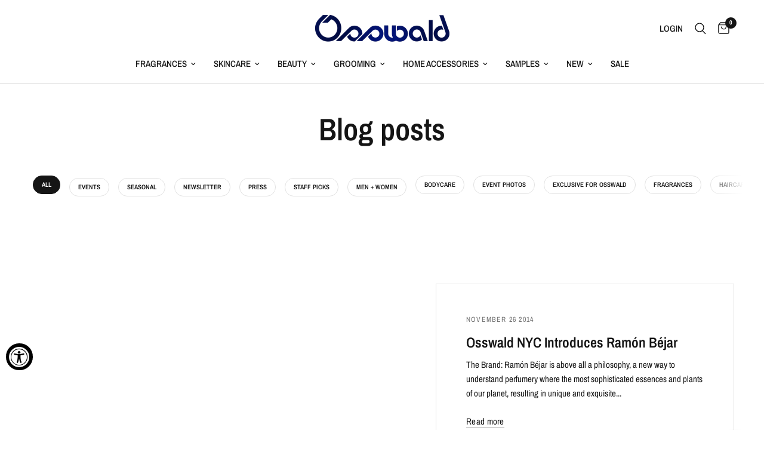

--- FILE ---
content_type: text/html; charset=utf-8
request_url: https://www.osswaldnyc.com/blogs/news?page=8
body_size: 30802
content:
<!doctype html><html class="no-js" lang="en" dir="ltr">
<head>
	<meta charset="utf-8">
	<meta http-equiv="X-UA-Compatible" content="IE=edge,chrome=1">
	<meta name="viewport" content="width=device-width, initial-scale=1, maximum-scale=5, viewport-fit=cover">
	<meta name="theme-color" content="#ffffff">
	<link rel="canonical" href="https://www.osswaldnyc.com/blogs/news?page=8">
	<link rel="preconnect" href="https://cdn.shopify.com" crossorigin>
	<link rel="preload" as="style" href="//www.osswaldnyc.com/cdn/shop/t/22/assets/app.css?v=140447580260472267481712592214">



<link href="//www.osswaldnyc.com/cdn/shop/t/22/assets/animations.min.js?v=125778792411641688251709225183" as="script" rel="preload">

<link href="//www.osswaldnyc.com/cdn/shop/t/22/assets/vendor.min.js?v=24387807840910288901706029054" as="script" rel="preload">
<link href="//www.osswaldnyc.com/cdn/shop/t/22/assets/app.js?v=25079426448773003871710255651" as="script" rel="preload">
<link href="//www.osswaldnyc.com/cdn/shop/t/22/assets/slideshow.js?v=3694593534833641341710255654" as="script" rel="preload">

<script>
window.lazySizesConfig = window.lazySizesConfig || {};
window.lazySizesConfig.expand = 250;
window.lazySizesConfig.loadMode = 1;
window.lazySizesConfig.loadHidden = false;
</script>


	<link rel="icon" type="image/png" href="//www.osswaldnyc.com/cdn/shop/files/Osswaldnyc.LOGO.gold_256x256_crop_center_1_256x256_crop_center_1.png?crop=center&height=32&v=1634172253&width=32">

	<title>
	Osswald E-Journal Beauty Blog &ndash; Page
	</title>

	
<link rel="preconnect" href="https://fonts.shopifycdn.com" crossorigin>

<meta property="og:site_name" content="Osswald">
<meta property="og:url" content="https://www.osswaldnyc.com/blogs/news?page=8">
<meta property="og:title" content="Osswald E-Journal Beauty Blog">
<meta property="og:type" content="website">
<meta property="og:description" content="Osswald Parfumerie + Luxury Skincare Boutique"><meta property="og:image" content="http://www.osswaldnyc.com/cdn/shop/files/fragrance-wall.webp?v=1763678791">
  <meta property="og:image:secure_url" content="https://www.osswaldnyc.com/cdn/shop/files/fragrance-wall.webp?v=1763678791">
  <meta property="og:image:width" content="1024">
  <meta property="og:image:height" content="731"><meta name="twitter:site" content="@osswaldnyc"><meta name="twitter:card" content="summary_large_image">
<meta name="twitter:title" content="Osswald E-Journal Beauty Blog">
<meta name="twitter:description" content="Osswald Parfumerie + Luxury Skincare Boutique">


	<link href="//www.osswaldnyc.com/cdn/shop/t/22/assets/app.css?v=140447580260472267481712592214" rel="stylesheet" type="text/css" media="all" />

	<style data-shopify>
	@font-face {
  font-family: "Archivo Narrow";
  font-weight: 400;
  font-style: normal;
  font-display: swap;
  src: url("//www.osswaldnyc.com/cdn/fonts/archivo_narrow/archivonarrow_n4.5c3bab850a22055c235cf940f895d873a8689d70.woff2") format("woff2"),
       url("//www.osswaldnyc.com/cdn/fonts/archivo_narrow/archivonarrow_n4.ea12dd22d3319d164475c1d047ae8f973041a9ff.woff") format("woff");
}

@font-face {
  font-family: "Archivo Narrow";
  font-weight: 500;
  font-style: normal;
  font-display: swap;
  src: url("//www.osswaldnyc.com/cdn/fonts/archivo_narrow/archivonarrow_n5.d7d2ed7fbf03e65de95fbf4dd65b8f16594058a7.woff2") format("woff2"),
       url("//www.osswaldnyc.com/cdn/fonts/archivo_narrow/archivonarrow_n5.1b34a2bfca6fa7ceb43f421bf0098175c735e91b.woff") format("woff");
}

@font-face {
  font-family: "Archivo Narrow";
  font-weight: 600;
  font-style: normal;
  font-display: swap;
  src: url("//www.osswaldnyc.com/cdn/fonts/archivo_narrow/archivonarrow_n6.39db873f9e4e9c8ab7083354b267ce7500b7ee9e.woff2") format("woff2"),
       url("//www.osswaldnyc.com/cdn/fonts/archivo_narrow/archivonarrow_n6.997d285d710a777a602467368cc2fbd11a20033e.woff") format("woff");
}

@font-face {
  font-family: "Archivo Narrow";
  font-weight: 400;
  font-style: italic;
  font-display: swap;
  src: url("//www.osswaldnyc.com/cdn/fonts/archivo_narrow/archivonarrow_i4.59445c13f0e607542640c8a56f31dcd8ed680cfa.woff2") format("woff2"),
       url("//www.osswaldnyc.com/cdn/fonts/archivo_narrow/archivonarrow_i4.bbf26c99347034f8df1f87b08c4a929cfc5255c8.woff") format("woff");
}

@font-face {
  font-family: "Archivo Narrow";
  font-weight: 600;
  font-style: italic;
  font-display: swap;
  src: url("//www.osswaldnyc.com/cdn/fonts/archivo_narrow/archivonarrow_i6.21c69730cb55f9ff454529f520897ee241e78c97.woff2") format("woff2"),
       url("//www.osswaldnyc.com/cdn/fonts/archivo_narrow/archivonarrow_i6.6c25ccdf80ef4616ffdc61ea3e51d7ed480f0d13.woff") format("woff");
}


		@font-face {
  font-family: "Archivo Narrow";
  font-weight: 600;
  font-style: normal;
  font-display: swap;
  src: url("//www.osswaldnyc.com/cdn/fonts/archivo_narrow/archivonarrow_n6.39db873f9e4e9c8ab7083354b267ce7500b7ee9e.woff2") format("woff2"),
       url("//www.osswaldnyc.com/cdn/fonts/archivo_narrow/archivonarrow_n6.997d285d710a777a602467368cc2fbd11a20033e.woff") format("woff");
}

@font-face {
  font-family: "Archivo Narrow";
  font-weight: 400;
  font-style: normal;
  font-display: swap;
  src: url("//www.osswaldnyc.com/cdn/fonts/archivo_narrow/archivonarrow_n4.5c3bab850a22055c235cf940f895d873a8689d70.woff2") format("woff2"),
       url("//www.osswaldnyc.com/cdn/fonts/archivo_narrow/archivonarrow_n4.ea12dd22d3319d164475c1d047ae8f973041a9ff.woff") format("woff");
}

h1,h2,h3,h4,h5,h6,
	.h1,.h2,.h3,.h4,.h5,.h6,
	.logolink.text-logo,
	.heading-font,
	.h1-xlarge,
	.h1-large,
	.customer-addresses .my-address .address-index {
		font-style: normal;
		font-weight: 600;
		font-family: "Archivo Narrow", sans-serif;
	}
	body,
	.body-font,
	.thb-product-detail .product-title {
		font-style: normal;
		font-weight: 400;
		font-family: "Archivo Narrow", sans-serif;
	}
	:root {
		--font-body-scale: 1.0;
		--font-body-line-height-scale: 1.0;
		--font-body-letter-spacing: 0.0em;
		--font-body-medium-weight: 500;
    --font-body-bold-weight: 600;
		--font-announcement-scale: 1.0;
		--font-heading-scale: 1.0;
		--font-heading-line-height-scale: 1.0;
		--font-heading-letter-spacing: 0.0em;
		--font-navigation-scale: 1.0;
		--font-product-title-scale: 1.0;
		--font-product-title-line-height-scale: 1.0;
		--button-letter-spacing: 0.02em;

		--bg-body: #ffffff;
		--bg-body-rgb: 255,255,255;
		--bg-body-darken: #f7f7f7;
		--payment-terms-background-color: #ffffff;
		--color-body: #151515;
		--color-body-rgb: 21,21,21;
		--color-accent: #151515;
		--color-accent-rgb: 21,21,21;
		--color-border: #E2E2E2;
		--color-form-border: #dedede;
		--color-overlay-rgb: 0,0,0;--color-announcement-bar-text: #000b3f;--color-announcement-bar-bg: #ffffff;--color-header-bg: #ffffff;
			--color-header-bg-rgb: 255,255,255;--color-header-text: #151515;
			--color-header-text-rgb: 21,21,21;--color-header-links: #151515;--color-header-links-hover: #151515;--color-header-icons: #151515;--color-header-border: #E2E2E2;--solid-button-background: #151515;--solid-button-label: #ffffff;--outline-button-label: #151515;--color-price: #151515;--color-star: #FD9A52;--color-dots: #151515;--color-inventory-instock: #279A4B;--color-inventory-lowstock: #FB9E5B;--section-spacing-mobile: 50px;
		--section-spacing-desktop: 90px;--button-border-radius: 0px;--color-badge-text: #ffffff;--color-badge-sold-out: #939393;--color-badge-sale: #151515;--color-badge-preorder: #666666;--badge-corner-radius: 13px;--color-footer-text: #FFFFFF;
			--color-footer-text-rgb: 255,255,255;--color-footer-link: #FFFFFF;--color-footer-link-hover: #FFFFFF;--color-footer-border: #444444;
			--color-footer-border-rgb: 68,68,68;--color-footer-bg: #000b3f;}
</style>


	<script>
		window.theme = window.theme || {};
		theme = {
			settings: {
				money_with_currency_format:"${{amount}}",
				cart_drawer:true,
				product_id: false,
			},
			routes: {
				root_url: '/',
				cart_url: '/cart',
				cart_add_url: '/cart/add',
				search_url: '/search',
				cart_change_url: '/cart/change',
				cart_update_url: '/cart/update',
				predictive_search_url: '/search/suggest',
			},
			variantStrings: {
        addToCart: `Add to cart`,
        soldOut: `Sold out`,
        unavailable: `Unavailable`,
        preOrder: `Pre-order`,
      },
			strings: {
				requiresTerms: `You must agree with the terms and conditions of sales to check out`,
				shippingEstimatorNoResults: `Sorry, we do not ship to your address.`,
				shippingEstimatorOneResult: `There is one shipping rate for your address:`,
				shippingEstimatorMultipleResults: `There are several shipping rates for your address:`,
				shippingEstimatorError: `One or more error occurred while retrieving shipping rates:`
			}
		};
	</script>
	<script>window.performance && window.performance.mark && window.performance.mark('shopify.content_for_header.start');</script><meta name="facebook-domain-verification" content="mhhf6qo3qmorc6ipo3gu0hxhqjycqh">
<meta name="facebook-domain-verification" content="mk9tt088fzat6marcfa2kmu3eigt8a">
<meta name="google-site-verification" content="0mS66eMd5Zlbw7oTlbJmJYm5wbSGDyBgBpbk27lfR1Q">
<meta id="shopify-digital-wallet" name="shopify-digital-wallet" content="/2185792/digital_wallets/dialog">
<meta name="shopify-checkout-api-token" content="797e2314082ebc0ef6c4c5d8114c469d">
<meta id="in-context-paypal-metadata" data-shop-id="2185792" data-venmo-supported="false" data-environment="production" data-locale="en_US" data-paypal-v4="true" data-currency="USD">
<link rel="alternate" type="application/atom+xml" title="Feed" href="/blogs/news.atom" />
<link rel="prev" href="/blogs/news?page=7">
<link rel="next" href="/blogs/news?page=9">
<script async="async" src="/checkouts/internal/preloads.js?locale=en-US"></script>
<link rel="preconnect" href="https://shop.app" crossorigin="anonymous">
<script async="async" src="https://shop.app/checkouts/internal/preloads.js?locale=en-US&shop_id=2185792" crossorigin="anonymous"></script>
<script id="apple-pay-shop-capabilities" type="application/json">{"shopId":2185792,"countryCode":"US","currencyCode":"USD","merchantCapabilities":["supports3DS"],"merchantId":"gid:\/\/shopify\/Shop\/2185792","merchantName":"Osswald","requiredBillingContactFields":["postalAddress","email"],"requiredShippingContactFields":["postalAddress","email"],"shippingType":"shipping","supportedNetworks":["visa","masterCard","amex","discover","elo","jcb"],"total":{"type":"pending","label":"Osswald","amount":"1.00"},"shopifyPaymentsEnabled":true,"supportsSubscriptions":true}</script>
<script id="shopify-features" type="application/json">{"accessToken":"797e2314082ebc0ef6c4c5d8114c469d","betas":["rich-media-storefront-analytics"],"domain":"www.osswaldnyc.com","predictiveSearch":true,"shopId":2185792,"locale":"en"}</script>
<script>var Shopify = Shopify || {};
Shopify.shop = "client-shop.myshopify.com";
Shopify.locale = "en";
Shopify.currency = {"active":"USD","rate":"1.0"};
Shopify.country = "US";
Shopify.theme = {"name":"Updated copy of Reformation","id":138574561499,"schema_name":"Reformation","schema_version":"2.6.0","theme_store_id":1762,"role":"main"};
Shopify.theme.handle = "null";
Shopify.theme.style = {"id":null,"handle":null};
Shopify.cdnHost = "www.osswaldnyc.com/cdn";
Shopify.routes = Shopify.routes || {};
Shopify.routes.root = "/";</script>
<script type="module">!function(o){(o.Shopify=o.Shopify||{}).modules=!0}(window);</script>
<script>!function(o){function n(){var o=[];function n(){o.push(Array.prototype.slice.apply(arguments))}return n.q=o,n}var t=o.Shopify=o.Shopify||{};t.loadFeatures=n(),t.autoloadFeatures=n()}(window);</script>
<script>
  window.ShopifyPay = window.ShopifyPay || {};
  window.ShopifyPay.apiHost = "shop.app\/pay";
  window.ShopifyPay.redirectState = null;
</script>
<script id="shop-js-analytics" type="application/json">{"pageType":"blog"}</script>
<script defer="defer" async type="module" src="//www.osswaldnyc.com/cdn/shopifycloud/shop-js/modules/v2/client.init-shop-cart-sync_BdyHc3Nr.en.esm.js"></script>
<script defer="defer" async type="module" src="//www.osswaldnyc.com/cdn/shopifycloud/shop-js/modules/v2/chunk.common_Daul8nwZ.esm.js"></script>
<script type="module">
  await import("//www.osswaldnyc.com/cdn/shopifycloud/shop-js/modules/v2/client.init-shop-cart-sync_BdyHc3Nr.en.esm.js");
await import("//www.osswaldnyc.com/cdn/shopifycloud/shop-js/modules/v2/chunk.common_Daul8nwZ.esm.js");

  window.Shopify.SignInWithShop?.initShopCartSync?.({"fedCMEnabled":true,"windoidEnabled":true});

</script>
<script>
  window.Shopify = window.Shopify || {};
  if (!window.Shopify.featureAssets) window.Shopify.featureAssets = {};
  window.Shopify.featureAssets['shop-js'] = {"shop-cart-sync":["modules/v2/client.shop-cart-sync_QYOiDySF.en.esm.js","modules/v2/chunk.common_Daul8nwZ.esm.js"],"init-fed-cm":["modules/v2/client.init-fed-cm_DchLp9rc.en.esm.js","modules/v2/chunk.common_Daul8nwZ.esm.js"],"shop-button":["modules/v2/client.shop-button_OV7bAJc5.en.esm.js","modules/v2/chunk.common_Daul8nwZ.esm.js"],"init-windoid":["modules/v2/client.init-windoid_DwxFKQ8e.en.esm.js","modules/v2/chunk.common_Daul8nwZ.esm.js"],"shop-cash-offers":["modules/v2/client.shop-cash-offers_DWtL6Bq3.en.esm.js","modules/v2/chunk.common_Daul8nwZ.esm.js","modules/v2/chunk.modal_CQq8HTM6.esm.js"],"shop-toast-manager":["modules/v2/client.shop-toast-manager_CX9r1SjA.en.esm.js","modules/v2/chunk.common_Daul8nwZ.esm.js"],"init-shop-email-lookup-coordinator":["modules/v2/client.init-shop-email-lookup-coordinator_UhKnw74l.en.esm.js","modules/v2/chunk.common_Daul8nwZ.esm.js"],"pay-button":["modules/v2/client.pay-button_DzxNnLDY.en.esm.js","modules/v2/chunk.common_Daul8nwZ.esm.js"],"avatar":["modules/v2/client.avatar_BTnouDA3.en.esm.js"],"init-shop-cart-sync":["modules/v2/client.init-shop-cart-sync_BdyHc3Nr.en.esm.js","modules/v2/chunk.common_Daul8nwZ.esm.js"],"shop-login-button":["modules/v2/client.shop-login-button_D8B466_1.en.esm.js","modules/v2/chunk.common_Daul8nwZ.esm.js","modules/v2/chunk.modal_CQq8HTM6.esm.js"],"init-customer-accounts-sign-up":["modules/v2/client.init-customer-accounts-sign-up_C8fpPm4i.en.esm.js","modules/v2/client.shop-login-button_D8B466_1.en.esm.js","modules/v2/chunk.common_Daul8nwZ.esm.js","modules/v2/chunk.modal_CQq8HTM6.esm.js"],"init-shop-for-new-customer-accounts":["modules/v2/client.init-shop-for-new-customer-accounts_CVTO0Ztu.en.esm.js","modules/v2/client.shop-login-button_D8B466_1.en.esm.js","modules/v2/chunk.common_Daul8nwZ.esm.js","modules/v2/chunk.modal_CQq8HTM6.esm.js"],"init-customer-accounts":["modules/v2/client.init-customer-accounts_dRgKMfrE.en.esm.js","modules/v2/client.shop-login-button_D8B466_1.en.esm.js","modules/v2/chunk.common_Daul8nwZ.esm.js","modules/v2/chunk.modal_CQq8HTM6.esm.js"],"shop-follow-button":["modules/v2/client.shop-follow-button_CkZpjEct.en.esm.js","modules/v2/chunk.common_Daul8nwZ.esm.js","modules/v2/chunk.modal_CQq8HTM6.esm.js"],"lead-capture":["modules/v2/client.lead-capture_BntHBhfp.en.esm.js","modules/v2/chunk.common_Daul8nwZ.esm.js","modules/v2/chunk.modal_CQq8HTM6.esm.js"],"checkout-modal":["modules/v2/client.checkout-modal_CfxcYbTm.en.esm.js","modules/v2/chunk.common_Daul8nwZ.esm.js","modules/v2/chunk.modal_CQq8HTM6.esm.js"],"shop-login":["modules/v2/client.shop-login_Da4GZ2H6.en.esm.js","modules/v2/chunk.common_Daul8nwZ.esm.js","modules/v2/chunk.modal_CQq8HTM6.esm.js"],"payment-terms":["modules/v2/client.payment-terms_MV4M3zvL.en.esm.js","modules/v2/chunk.common_Daul8nwZ.esm.js","modules/v2/chunk.modal_CQq8HTM6.esm.js"]};
</script>
<script>(function() {
  var isLoaded = false;
  function asyncLoad() {
    if (isLoaded) return;
    isLoaded = true;
    var urls = ["https:\/\/cdn.autoketing.org\/sdk-cdn\/popup-fullsize\/dist\/popup-fullsize-embed.js?t=1712662541951011256\u0026shop=client-shop.myshopify.com","https:\/\/storage.nfcube.com\/instafeed-d348fbd4fcff69a2adba9a384fd4495b.js?shop=client-shop.myshopify.com"];
    for (var i = 0; i < urls.length; i++) {
      var s = document.createElement('script');
      s.type = 'text/javascript';
      s.async = true;
      s.src = urls[i];
      var x = document.getElementsByTagName('script')[0];
      x.parentNode.insertBefore(s, x);
    }
  };
  if(window.attachEvent) {
    window.attachEvent('onload', asyncLoad);
  } else {
    window.addEventListener('load', asyncLoad, false);
  }
})();</script>
<script id="__st">var __st={"a":2185792,"offset":-18000,"reqid":"bc958886-b7c7-46b9-8641-b5587b16ae00-1768977493","pageurl":"www.osswaldnyc.com\/blogs\/news?page=8","s":"blogs-2526484","u":"964560426d13","p":"blog","rtyp":"blog","rid":2526484};</script>
<script>window.ShopifyPaypalV4VisibilityTracking = true;</script>
<script id="captcha-bootstrap">!function(){'use strict';const t='contact',e='account',n='new_comment',o=[[t,t],['blogs',n],['comments',n],[t,'customer']],c=[[e,'customer_login'],[e,'guest_login'],[e,'recover_customer_password'],[e,'create_customer']],r=t=>t.map((([t,e])=>`form[action*='/${t}']:not([data-nocaptcha='true']) input[name='form_type'][value='${e}']`)).join(','),a=t=>()=>t?[...document.querySelectorAll(t)].map((t=>t.form)):[];function s(){const t=[...o],e=r(t);return a(e)}const i='password',u='form_key',d=['recaptcha-v3-token','g-recaptcha-response','h-captcha-response',i],f=()=>{try{return window.sessionStorage}catch{return}},m='__shopify_v',_=t=>t.elements[u];function p(t,e,n=!1){try{const o=window.sessionStorage,c=JSON.parse(o.getItem(e)),{data:r}=function(t){const{data:e,action:n}=t;return t[m]||n?{data:e,action:n}:{data:t,action:n}}(c);for(const[e,n]of Object.entries(r))t.elements[e]&&(t.elements[e].value=n);n&&o.removeItem(e)}catch(o){console.error('form repopulation failed',{error:o})}}const l='form_type',E='cptcha';function T(t){t.dataset[E]=!0}const w=window,h=w.document,L='Shopify',v='ce_forms',y='captcha';let A=!1;((t,e)=>{const n=(g='f06e6c50-85a8-45c8-87d0-21a2b65856fe',I='https://cdn.shopify.com/shopifycloud/storefront-forms-hcaptcha/ce_storefront_forms_captcha_hcaptcha.v1.5.2.iife.js',D={infoText:'Protected by hCaptcha',privacyText:'Privacy',termsText:'Terms'},(t,e,n)=>{const o=w[L][v],c=o.bindForm;if(c)return c(t,g,e,D).then(n);var r;o.q.push([[t,g,e,D],n]),r=I,A||(h.body.append(Object.assign(h.createElement('script'),{id:'captcha-provider',async:!0,src:r})),A=!0)});var g,I,D;w[L]=w[L]||{},w[L][v]=w[L][v]||{},w[L][v].q=[],w[L][y]=w[L][y]||{},w[L][y].protect=function(t,e){n(t,void 0,e),T(t)},Object.freeze(w[L][y]),function(t,e,n,w,h,L){const[v,y,A,g]=function(t,e,n){const i=e?o:[],u=t?c:[],d=[...i,...u],f=r(d),m=r(i),_=r(d.filter((([t,e])=>n.includes(e))));return[a(f),a(m),a(_),s()]}(w,h,L),I=t=>{const e=t.target;return e instanceof HTMLFormElement?e:e&&e.form},D=t=>v().includes(t);t.addEventListener('submit',(t=>{const e=I(t);if(!e)return;const n=D(e)&&!e.dataset.hcaptchaBound&&!e.dataset.recaptchaBound,o=_(e),c=g().includes(e)&&(!o||!o.value);(n||c)&&t.preventDefault(),c&&!n&&(function(t){try{if(!f())return;!function(t){const e=f();if(!e)return;const n=_(t);if(!n)return;const o=n.value;o&&e.removeItem(o)}(t);const e=Array.from(Array(32),(()=>Math.random().toString(36)[2])).join('');!function(t,e){_(t)||t.append(Object.assign(document.createElement('input'),{type:'hidden',name:u})),t.elements[u].value=e}(t,e),function(t,e){const n=f();if(!n)return;const o=[...t.querySelectorAll(`input[type='${i}']`)].map((({name:t})=>t)),c=[...d,...o],r={};for(const[a,s]of new FormData(t).entries())c.includes(a)||(r[a]=s);n.setItem(e,JSON.stringify({[m]:1,action:t.action,data:r}))}(t,e)}catch(e){console.error('failed to persist form',e)}}(e),e.submit())}));const S=(t,e)=>{t&&!t.dataset[E]&&(n(t,e.some((e=>e===t))),T(t))};for(const o of['focusin','change'])t.addEventListener(o,(t=>{const e=I(t);D(e)&&S(e,y())}));const B=e.get('form_key'),M=e.get(l),P=B&&M;t.addEventListener('DOMContentLoaded',(()=>{const t=y();if(P)for(const e of t)e.elements[l].value===M&&p(e,B);[...new Set([...A(),...v().filter((t=>'true'===t.dataset.shopifyCaptcha))])].forEach((e=>S(e,t)))}))}(h,new URLSearchParams(w.location.search),n,t,e,['guest_login'])})(!0,!0)}();</script>
<script integrity="sha256-4kQ18oKyAcykRKYeNunJcIwy7WH5gtpwJnB7kiuLZ1E=" data-source-attribution="shopify.loadfeatures" defer="defer" src="//www.osswaldnyc.com/cdn/shopifycloud/storefront/assets/storefront/load_feature-a0a9edcb.js" crossorigin="anonymous"></script>
<script crossorigin="anonymous" defer="defer" src="//www.osswaldnyc.com/cdn/shopifycloud/storefront/assets/shopify_pay/storefront-65b4c6d7.js?v=20250812"></script>
<script data-source-attribution="shopify.dynamic_checkout.dynamic.init">var Shopify=Shopify||{};Shopify.PaymentButton=Shopify.PaymentButton||{isStorefrontPortableWallets:!0,init:function(){window.Shopify.PaymentButton.init=function(){};var t=document.createElement("script");t.src="https://www.osswaldnyc.com/cdn/shopifycloud/portable-wallets/latest/portable-wallets.en.js",t.type="module",document.head.appendChild(t)}};
</script>
<script data-source-attribution="shopify.dynamic_checkout.buyer_consent">
  function portableWalletsHideBuyerConsent(e){var t=document.getElementById("shopify-buyer-consent"),n=document.getElementById("shopify-subscription-policy-button");t&&n&&(t.classList.add("hidden"),t.setAttribute("aria-hidden","true"),n.removeEventListener("click",e))}function portableWalletsShowBuyerConsent(e){var t=document.getElementById("shopify-buyer-consent"),n=document.getElementById("shopify-subscription-policy-button");t&&n&&(t.classList.remove("hidden"),t.removeAttribute("aria-hidden"),n.addEventListener("click",e))}window.Shopify?.PaymentButton&&(window.Shopify.PaymentButton.hideBuyerConsent=portableWalletsHideBuyerConsent,window.Shopify.PaymentButton.showBuyerConsent=portableWalletsShowBuyerConsent);
</script>
<script data-source-attribution="shopify.dynamic_checkout.cart.bootstrap">document.addEventListener("DOMContentLoaded",(function(){function t(){return document.querySelector("shopify-accelerated-checkout-cart, shopify-accelerated-checkout")}if(t())Shopify.PaymentButton.init();else{new MutationObserver((function(e,n){t()&&(Shopify.PaymentButton.init(),n.disconnect())})).observe(document.body,{childList:!0,subtree:!0})}}));
</script>
<link id="shopify-accelerated-checkout-styles" rel="stylesheet" media="screen" href="https://www.osswaldnyc.com/cdn/shopifycloud/portable-wallets/latest/accelerated-checkout-backwards-compat.css" crossorigin="anonymous">
<style id="shopify-accelerated-checkout-cart">
        #shopify-buyer-consent {
  margin-top: 1em;
  display: inline-block;
  width: 100%;
}

#shopify-buyer-consent.hidden {
  display: none;
}

#shopify-subscription-policy-button {
  background: none;
  border: none;
  padding: 0;
  text-decoration: underline;
  font-size: inherit;
  cursor: pointer;
}

#shopify-subscription-policy-button::before {
  box-shadow: none;
}

      </style>

<script>window.performance && window.performance.mark && window.performance.mark('shopify.content_for_header.end');</script> <!-- Header hook for plugins -->

	<script>document.documentElement.className = document.documentElement.className.replace('no-js', 'js');</script>
<script src="https://cdn.shopify.com/extensions/019a0131-ca1b-7172-a6b1-2fadce39ca6e/accessibly-28/assets/acc-main.js" type="text/javascript" defer="defer"></script>
<link href="https://monorail-edge.shopifysvc.com" rel="dns-prefetch">
<script>(function(){if ("sendBeacon" in navigator && "performance" in window) {try {var session_token_from_headers = performance.getEntriesByType('navigation')[0].serverTiming.find(x => x.name == '_s').description;} catch {var session_token_from_headers = undefined;}var session_cookie_matches = document.cookie.match(/_shopify_s=([^;]*)/);var session_token_from_cookie = session_cookie_matches && session_cookie_matches.length === 2 ? session_cookie_matches[1] : "";var session_token = session_token_from_headers || session_token_from_cookie || "";function handle_abandonment_event(e) {var entries = performance.getEntries().filter(function(entry) {return /monorail-edge.shopifysvc.com/.test(entry.name);});if (!window.abandonment_tracked && entries.length === 0) {window.abandonment_tracked = true;var currentMs = Date.now();var navigation_start = performance.timing.navigationStart;var payload = {shop_id: 2185792,url: window.location.href,navigation_start,duration: currentMs - navigation_start,session_token,page_type: "blog"};window.navigator.sendBeacon("https://monorail-edge.shopifysvc.com/v1/produce", JSON.stringify({schema_id: "online_store_buyer_site_abandonment/1.1",payload: payload,metadata: {event_created_at_ms: currentMs,event_sent_at_ms: currentMs}}));}}window.addEventListener('pagehide', handle_abandonment_event);}}());</script>
<script id="web-pixels-manager-setup">(function e(e,d,r,n,o){if(void 0===o&&(o={}),!Boolean(null===(a=null===(i=window.Shopify)||void 0===i?void 0:i.analytics)||void 0===a?void 0:a.replayQueue)){var i,a;window.Shopify=window.Shopify||{};var t=window.Shopify;t.analytics=t.analytics||{};var s=t.analytics;s.replayQueue=[],s.publish=function(e,d,r){return s.replayQueue.push([e,d,r]),!0};try{self.performance.mark("wpm:start")}catch(e){}var l=function(){var e={modern:/Edge?\/(1{2}[4-9]|1[2-9]\d|[2-9]\d{2}|\d{4,})\.\d+(\.\d+|)|Firefox\/(1{2}[4-9]|1[2-9]\d|[2-9]\d{2}|\d{4,})\.\d+(\.\d+|)|Chrom(ium|e)\/(9{2}|\d{3,})\.\d+(\.\d+|)|(Maci|X1{2}).+ Version\/(15\.\d+|(1[6-9]|[2-9]\d|\d{3,})\.\d+)([,.]\d+|)( \(\w+\)|)( Mobile\/\w+|) Safari\/|Chrome.+OPR\/(9{2}|\d{3,})\.\d+\.\d+|(CPU[ +]OS|iPhone[ +]OS|CPU[ +]iPhone|CPU IPhone OS|CPU iPad OS)[ +]+(15[._]\d+|(1[6-9]|[2-9]\d|\d{3,})[._]\d+)([._]\d+|)|Android:?[ /-](13[3-9]|1[4-9]\d|[2-9]\d{2}|\d{4,})(\.\d+|)(\.\d+|)|Android.+Firefox\/(13[5-9]|1[4-9]\d|[2-9]\d{2}|\d{4,})\.\d+(\.\d+|)|Android.+Chrom(ium|e)\/(13[3-9]|1[4-9]\d|[2-9]\d{2}|\d{4,})\.\d+(\.\d+|)|SamsungBrowser\/([2-9]\d|\d{3,})\.\d+/,legacy:/Edge?\/(1[6-9]|[2-9]\d|\d{3,})\.\d+(\.\d+|)|Firefox\/(5[4-9]|[6-9]\d|\d{3,})\.\d+(\.\d+|)|Chrom(ium|e)\/(5[1-9]|[6-9]\d|\d{3,})\.\d+(\.\d+|)([\d.]+$|.*Safari\/(?![\d.]+ Edge\/[\d.]+$))|(Maci|X1{2}).+ Version\/(10\.\d+|(1[1-9]|[2-9]\d|\d{3,})\.\d+)([,.]\d+|)( \(\w+\)|)( Mobile\/\w+|) Safari\/|Chrome.+OPR\/(3[89]|[4-9]\d|\d{3,})\.\d+\.\d+|(CPU[ +]OS|iPhone[ +]OS|CPU[ +]iPhone|CPU IPhone OS|CPU iPad OS)[ +]+(10[._]\d+|(1[1-9]|[2-9]\d|\d{3,})[._]\d+)([._]\d+|)|Android:?[ /-](13[3-9]|1[4-9]\d|[2-9]\d{2}|\d{4,})(\.\d+|)(\.\d+|)|Mobile Safari.+OPR\/([89]\d|\d{3,})\.\d+\.\d+|Android.+Firefox\/(13[5-9]|1[4-9]\d|[2-9]\d{2}|\d{4,})\.\d+(\.\d+|)|Android.+Chrom(ium|e)\/(13[3-9]|1[4-9]\d|[2-9]\d{2}|\d{4,})\.\d+(\.\d+|)|Android.+(UC? ?Browser|UCWEB|U3)[ /]?(15\.([5-9]|\d{2,})|(1[6-9]|[2-9]\d|\d{3,})\.\d+)\.\d+|SamsungBrowser\/(5\.\d+|([6-9]|\d{2,})\.\d+)|Android.+MQ{2}Browser\/(14(\.(9|\d{2,})|)|(1[5-9]|[2-9]\d|\d{3,})(\.\d+|))(\.\d+|)|K[Aa][Ii]OS\/(3\.\d+|([4-9]|\d{2,})\.\d+)(\.\d+|)/},d=e.modern,r=e.legacy,n=navigator.userAgent;return n.match(d)?"modern":n.match(r)?"legacy":"unknown"}(),u="modern"===l?"modern":"legacy",c=(null!=n?n:{modern:"",legacy:""})[u],f=function(e){return[e.baseUrl,"/wpm","/b",e.hashVersion,"modern"===e.buildTarget?"m":"l",".js"].join("")}({baseUrl:d,hashVersion:r,buildTarget:u}),m=function(e){var d=e.version,r=e.bundleTarget,n=e.surface,o=e.pageUrl,i=e.monorailEndpoint;return{emit:function(e){var a=e.status,t=e.errorMsg,s=(new Date).getTime(),l=JSON.stringify({metadata:{event_sent_at_ms:s},events:[{schema_id:"web_pixels_manager_load/3.1",payload:{version:d,bundle_target:r,page_url:o,status:a,surface:n,error_msg:t},metadata:{event_created_at_ms:s}}]});if(!i)return console&&console.warn&&console.warn("[Web Pixels Manager] No Monorail endpoint provided, skipping logging."),!1;try{return self.navigator.sendBeacon.bind(self.navigator)(i,l)}catch(e){}var u=new XMLHttpRequest;try{return u.open("POST",i,!0),u.setRequestHeader("Content-Type","text/plain"),u.send(l),!0}catch(e){return console&&console.warn&&console.warn("[Web Pixels Manager] Got an unhandled error while logging to Monorail."),!1}}}}({version:r,bundleTarget:l,surface:e.surface,pageUrl:self.location.href,monorailEndpoint:e.monorailEndpoint});try{o.browserTarget=l,function(e){var d=e.src,r=e.async,n=void 0===r||r,o=e.onload,i=e.onerror,a=e.sri,t=e.scriptDataAttributes,s=void 0===t?{}:t,l=document.createElement("script"),u=document.querySelector("head"),c=document.querySelector("body");if(l.async=n,l.src=d,a&&(l.integrity=a,l.crossOrigin="anonymous"),s)for(var f in s)if(Object.prototype.hasOwnProperty.call(s,f))try{l.dataset[f]=s[f]}catch(e){}if(o&&l.addEventListener("load",o),i&&l.addEventListener("error",i),u)u.appendChild(l);else{if(!c)throw new Error("Did not find a head or body element to append the script");c.appendChild(l)}}({src:f,async:!0,onload:function(){if(!function(){var e,d;return Boolean(null===(d=null===(e=window.Shopify)||void 0===e?void 0:e.analytics)||void 0===d?void 0:d.initialized)}()){var d=window.webPixelsManager.init(e)||void 0;if(d){var r=window.Shopify.analytics;r.replayQueue.forEach((function(e){var r=e[0],n=e[1],o=e[2];d.publishCustomEvent(r,n,o)})),r.replayQueue=[],r.publish=d.publishCustomEvent,r.visitor=d.visitor,r.initialized=!0}}},onerror:function(){return m.emit({status:"failed",errorMsg:"".concat(f," has failed to load")})},sri:function(e){var d=/^sha384-[A-Za-z0-9+/=]+$/;return"string"==typeof e&&d.test(e)}(c)?c:"",scriptDataAttributes:o}),m.emit({status:"loading"})}catch(e){m.emit({status:"failed",errorMsg:(null==e?void 0:e.message)||"Unknown error"})}}})({shopId: 2185792,storefrontBaseUrl: "https://www.osswaldnyc.com",extensionsBaseUrl: "https://extensions.shopifycdn.com/cdn/shopifycloud/web-pixels-manager",monorailEndpoint: "https://monorail-edge.shopifysvc.com/unstable/produce_batch",surface: "storefront-renderer",enabledBetaFlags: ["2dca8a86"],webPixelsConfigList: [{"id":"1923252443","configuration":"{\"shop\":\"client-shop.myshopify.com\"}","eventPayloadVersion":"v1","runtimeContext":"STRICT","scriptVersion":"933d4caa1e2cc643aeb46e3c5f7a4c7d","type":"APP","apiClientId":18394152961,"privacyPurposes":["ANALYTICS"],"dataSharingAdjustments":{"protectedCustomerApprovalScopes":["read_customer_email","read_customer_name","read_customer_personal_data","read_customer_phone"]}},{"id":"1603666139","configuration":"{\"config\":\"{\\\"google_tag_ids\\\":[\\\"AW-17529204142\\\",\\\"GT-MR2RCKSW\\\"],\\\"target_country\\\":\\\"US\\\",\\\"gtag_events\\\":[{\\\"type\\\":\\\"begin_checkout\\\",\\\"action_label\\\":\\\"AW-17529204142\\\/sTd2CPKOpq0bEK7byaZB\\\"},{\\\"type\\\":\\\"search\\\",\\\"action_label\\\":\\\"AW-17529204142\\\/VpcCCP6Opq0bEK7byaZB\\\"},{\\\"type\\\":\\\"view_item\\\",\\\"action_label\\\":[\\\"AW-17529204142\\\/fqE-CPuOpq0bEK7byaZB\\\",\\\"MC-HVRRY0592N\\\"]},{\\\"type\\\":\\\"purchase\\\",\\\"action_label\\\":[\\\"AW-17529204142\\\/I2IpCO-Opq0bEK7byaZB\\\",\\\"MC-HVRRY0592N\\\"]},{\\\"type\\\":\\\"page_view\\\",\\\"action_label\\\":[\\\"AW-17529204142\\\/KA_SCPiOpq0bEK7byaZB\\\",\\\"MC-HVRRY0592N\\\"]},{\\\"type\\\":\\\"add_payment_info\\\",\\\"action_label\\\":\\\"AW-17529204142\\\/ypiJCIGPpq0bEK7byaZB\\\"},{\\\"type\\\":\\\"add_to_cart\\\",\\\"action_label\\\":\\\"AW-17529204142\\\/JyShCPWOpq0bEK7byaZB\\\"}],\\\"enable_monitoring_mode\\\":false}\"}","eventPayloadVersion":"v1","runtimeContext":"OPEN","scriptVersion":"b2a88bafab3e21179ed38636efcd8a93","type":"APP","apiClientId":1780363,"privacyPurposes":[],"dataSharingAdjustments":{"protectedCustomerApprovalScopes":["read_customer_address","read_customer_email","read_customer_name","read_customer_personal_data","read_customer_phone"]}},{"id":"155943131","configuration":"{\"pixel_id\":\"813811785912830\",\"pixel_type\":\"facebook_pixel\",\"metaapp_system_user_token\":\"-\"}","eventPayloadVersion":"v1","runtimeContext":"OPEN","scriptVersion":"ca16bc87fe92b6042fbaa3acc2fbdaa6","type":"APP","apiClientId":2329312,"privacyPurposes":["ANALYTICS","MARKETING","SALE_OF_DATA"],"dataSharingAdjustments":{"protectedCustomerApprovalScopes":["read_customer_address","read_customer_email","read_customer_name","read_customer_personal_data","read_customer_phone"]}},{"id":"81985755","eventPayloadVersion":"v1","runtimeContext":"LAX","scriptVersion":"1","type":"CUSTOM","privacyPurposes":["ANALYTICS"],"name":"Google Analytics tag (migrated)"},{"id":"shopify-app-pixel","configuration":"{}","eventPayloadVersion":"v1","runtimeContext":"STRICT","scriptVersion":"0450","apiClientId":"shopify-pixel","type":"APP","privacyPurposes":["ANALYTICS","MARKETING"]},{"id":"shopify-custom-pixel","eventPayloadVersion":"v1","runtimeContext":"LAX","scriptVersion":"0450","apiClientId":"shopify-pixel","type":"CUSTOM","privacyPurposes":["ANALYTICS","MARKETING"]}],isMerchantRequest: false,initData: {"shop":{"name":"Osswald","paymentSettings":{"currencyCode":"USD"},"myshopifyDomain":"client-shop.myshopify.com","countryCode":"US","storefrontUrl":"https:\/\/www.osswaldnyc.com"},"customer":null,"cart":null,"checkout":null,"productVariants":[],"purchasingCompany":null},},"https://www.osswaldnyc.com/cdn","fcfee988w5aeb613cpc8e4bc33m6693e112",{"modern":"","legacy":""},{"shopId":"2185792","storefrontBaseUrl":"https:\/\/www.osswaldnyc.com","extensionBaseUrl":"https:\/\/extensions.shopifycdn.com\/cdn\/shopifycloud\/web-pixels-manager","surface":"storefront-renderer","enabledBetaFlags":"[\"2dca8a86\"]","isMerchantRequest":"false","hashVersion":"fcfee988w5aeb613cpc8e4bc33m6693e112","publish":"custom","events":"[[\"page_viewed\",{}]]"});</script><script>
  window.ShopifyAnalytics = window.ShopifyAnalytics || {};
  window.ShopifyAnalytics.meta = window.ShopifyAnalytics.meta || {};
  window.ShopifyAnalytics.meta.currency = 'USD';
  var meta = {"page":{"pageType":"blog","resourceType":"blog","resourceId":2526484,"requestId":"bc958886-b7c7-46b9-8641-b5587b16ae00-1768977493"}};
  for (var attr in meta) {
    window.ShopifyAnalytics.meta[attr] = meta[attr];
  }
</script>
<script class="analytics">
  (function () {
    var customDocumentWrite = function(content) {
      var jquery = null;

      if (window.jQuery) {
        jquery = window.jQuery;
      } else if (window.Checkout && window.Checkout.$) {
        jquery = window.Checkout.$;
      }

      if (jquery) {
        jquery('body').append(content);
      }
    };

    var hasLoggedConversion = function(token) {
      if (token) {
        return document.cookie.indexOf('loggedConversion=' + token) !== -1;
      }
      return false;
    }

    var setCookieIfConversion = function(token) {
      if (token) {
        var twoMonthsFromNow = new Date(Date.now());
        twoMonthsFromNow.setMonth(twoMonthsFromNow.getMonth() + 2);

        document.cookie = 'loggedConversion=' + token + '; expires=' + twoMonthsFromNow;
      }
    }

    var trekkie = window.ShopifyAnalytics.lib = window.trekkie = window.trekkie || [];
    if (trekkie.integrations) {
      return;
    }
    trekkie.methods = [
      'identify',
      'page',
      'ready',
      'track',
      'trackForm',
      'trackLink'
    ];
    trekkie.factory = function(method) {
      return function() {
        var args = Array.prototype.slice.call(arguments);
        args.unshift(method);
        trekkie.push(args);
        return trekkie;
      };
    };
    for (var i = 0; i < trekkie.methods.length; i++) {
      var key = trekkie.methods[i];
      trekkie[key] = trekkie.factory(key);
    }
    trekkie.load = function(config) {
      trekkie.config = config || {};
      trekkie.config.initialDocumentCookie = document.cookie;
      var first = document.getElementsByTagName('script')[0];
      var script = document.createElement('script');
      script.type = 'text/javascript';
      script.onerror = function(e) {
        var scriptFallback = document.createElement('script');
        scriptFallback.type = 'text/javascript';
        scriptFallback.onerror = function(error) {
                var Monorail = {
      produce: function produce(monorailDomain, schemaId, payload) {
        var currentMs = new Date().getTime();
        var event = {
          schema_id: schemaId,
          payload: payload,
          metadata: {
            event_created_at_ms: currentMs,
            event_sent_at_ms: currentMs
          }
        };
        return Monorail.sendRequest("https://" + monorailDomain + "/v1/produce", JSON.stringify(event));
      },
      sendRequest: function sendRequest(endpointUrl, payload) {
        // Try the sendBeacon API
        if (window && window.navigator && typeof window.navigator.sendBeacon === 'function' && typeof window.Blob === 'function' && !Monorail.isIos12()) {
          var blobData = new window.Blob([payload], {
            type: 'text/plain'
          });

          if (window.navigator.sendBeacon(endpointUrl, blobData)) {
            return true;
          } // sendBeacon was not successful

        } // XHR beacon

        var xhr = new XMLHttpRequest();

        try {
          xhr.open('POST', endpointUrl);
          xhr.setRequestHeader('Content-Type', 'text/plain');
          xhr.send(payload);
        } catch (e) {
          console.log(e);
        }

        return false;
      },
      isIos12: function isIos12() {
        return window.navigator.userAgent.lastIndexOf('iPhone; CPU iPhone OS 12_') !== -1 || window.navigator.userAgent.lastIndexOf('iPad; CPU OS 12_') !== -1;
      }
    };
    Monorail.produce('monorail-edge.shopifysvc.com',
      'trekkie_storefront_load_errors/1.1',
      {shop_id: 2185792,
      theme_id: 138574561499,
      app_name: "storefront",
      context_url: window.location.href,
      source_url: "//www.osswaldnyc.com/cdn/s/trekkie.storefront.cd680fe47e6c39ca5d5df5f0a32d569bc48c0f27.min.js"});

        };
        scriptFallback.async = true;
        scriptFallback.src = '//www.osswaldnyc.com/cdn/s/trekkie.storefront.cd680fe47e6c39ca5d5df5f0a32d569bc48c0f27.min.js';
        first.parentNode.insertBefore(scriptFallback, first);
      };
      script.async = true;
      script.src = '//www.osswaldnyc.com/cdn/s/trekkie.storefront.cd680fe47e6c39ca5d5df5f0a32d569bc48c0f27.min.js';
      first.parentNode.insertBefore(script, first);
    };
    trekkie.load(
      {"Trekkie":{"appName":"storefront","development":false,"defaultAttributes":{"shopId":2185792,"isMerchantRequest":null,"themeId":138574561499,"themeCityHash":"6492716890807656598","contentLanguage":"en","currency":"USD","eventMetadataId":"db1e15d9-4501-4af8-b04f-618651b064b8"},"isServerSideCookieWritingEnabled":true,"monorailRegion":"shop_domain","enabledBetaFlags":["65f19447"]},"Session Attribution":{},"S2S":{"facebookCapiEnabled":false,"source":"trekkie-storefront-renderer","apiClientId":580111}}
    );

    var loaded = false;
    trekkie.ready(function() {
      if (loaded) return;
      loaded = true;

      window.ShopifyAnalytics.lib = window.trekkie;

      var originalDocumentWrite = document.write;
      document.write = customDocumentWrite;
      try { window.ShopifyAnalytics.merchantGoogleAnalytics.call(this); } catch(error) {};
      document.write = originalDocumentWrite;

      window.ShopifyAnalytics.lib.page(null,{"pageType":"blog","resourceType":"blog","resourceId":2526484,"requestId":"bc958886-b7c7-46b9-8641-b5587b16ae00-1768977493","shopifyEmitted":true});

      var match = window.location.pathname.match(/checkouts\/(.+)\/(thank_you|post_purchase)/)
      var token = match? match[1]: undefined;
      if (!hasLoggedConversion(token)) {
        setCookieIfConversion(token);
        
      }
    });


        var eventsListenerScript = document.createElement('script');
        eventsListenerScript.async = true;
        eventsListenerScript.src = "//www.osswaldnyc.com/cdn/shopifycloud/storefront/assets/shop_events_listener-3da45d37.js";
        document.getElementsByTagName('head')[0].appendChild(eventsListenerScript);

})();</script>
  <script>
  if (!window.ga || (window.ga && typeof window.ga !== 'function')) {
    window.ga = function ga() {
      (window.ga.q = window.ga.q || []).push(arguments);
      if (window.Shopify && window.Shopify.analytics && typeof window.Shopify.analytics.publish === 'function') {
        window.Shopify.analytics.publish("ga_stub_called", {}, {sendTo: "google_osp_migration"});
      }
      console.error("Shopify's Google Analytics stub called with:", Array.from(arguments), "\nSee https://help.shopify.com/manual/promoting-marketing/pixels/pixel-migration#google for more information.");
    };
    if (window.Shopify && window.Shopify.analytics && typeof window.Shopify.analytics.publish === 'function') {
      window.Shopify.analytics.publish("ga_stub_initialized", {}, {sendTo: "google_osp_migration"});
    }
  }
</script>
<script
  defer
  src="https://www.osswaldnyc.com/cdn/shopifycloud/perf-kit/shopify-perf-kit-3.0.4.min.js"
  data-application="storefront-renderer"
  data-shop-id="2185792"
  data-render-region="gcp-us-central1"
  data-page-type="blog"
  data-theme-instance-id="138574561499"
  data-theme-name="Reformation"
  data-theme-version="2.6.0"
  data-monorail-region="shop_domain"
  data-resource-timing-sampling-rate="10"
  data-shs="true"
  data-shs-beacon="true"
  data-shs-export-with-fetch="true"
  data-shs-logs-sample-rate="1"
  data-shs-beacon-endpoint="https://www.osswaldnyc.com/api/collect"
></script>
</head>
<body class="animations-true button-uppercase-true navigation-uppercase-true product-title-uppercase-true template-blog template-blog">
	<a class="screen-reader-shortcut" href="#main-content">Skip to content</a>
	<div id="wrapper">
		<!-- BEGIN sections: header-group -->
<div id="shopify-section-sections--17133735870683__header" class="shopify-section shopify-section-group-header-group header-section"><header id="header" class="header style4 header--shadow-large transparent--false ">
	<div class="row expanded">
		<div class="small-12 columns"><div class="thb-header-mobile-left">
	<details class="mobile-toggle-wrapper">
	<summary class="mobile-toggle">
		<span></span>
		<span></span>
		<span></span>
	</summary><nav id="mobile-menu" class="mobile-menu-drawer" role="dialog" tabindex="-1">
	<div class="mobile-menu-drawer--inner"><ul class="mobile-menu"><li><details class="link-container">
							<summary class="parent-link">FRAGRANCES<span>
<svg width="14" height="10" viewBox="0 0 14 10" fill="none" xmlns="http://www.w3.org/2000/svg">
<path d="M1 5H7.08889H13.1778M13.1778 5L9.17778 1M13.1778 5L9.17778 9" stroke="var(--color-accent)" stroke-width="1.1" stroke-linecap="round" stroke-linejoin="round"/>
</svg>
</span></summary>
							<ul class="sub-menu">
								<li class="parent-link-back">
									<button><span>
<svg width="14" height="10" viewBox="0 0 14 10" fill="none" xmlns="http://www.w3.org/2000/svg">
<path d="M13.1778 5H7.08891H1.00002M1.00002 5L5.00002 1M1.00002 5L5.00002 9" stroke="var(--color-accent)" stroke-width="1.1" stroke-linecap="round" stroke-linejoin="round"/>
</svg>
</span> FRAGRANCES</button>
								</li><li><details class="link-container">
											<summary>A - B<span>
<svg width="14" height="10" viewBox="0 0 14 10" fill="none" xmlns="http://www.w3.org/2000/svg">
<path d="M1 5H7.08889H13.1778M13.1778 5L9.17778 1M13.1778 5L9.17778 9" stroke="var(--color-accent)" stroke-width="1.1" stroke-linecap="round" stroke-linejoin="round"/>
</svg>
</span></summary>
											<ul class="sub-menu" tabindex="-1">
												<li class="parent-link-back">
													<button><span>
<svg width="14" height="10" viewBox="0 0 14 10" fill="none" xmlns="http://www.w3.org/2000/svg">
<path d="M13.1778 5H7.08891H1.00002M1.00002 5L5.00002 1M1.00002 5L5.00002 9" stroke="var(--color-accent)" stroke-width="1.1" stroke-linecap="round" stroke-linejoin="round"/>
</svg>
</span> A - B</button>
												</li><li>
														<a href="/collections/amouage" title="Amouage" role="menuitem">Amouage </a>
													</li><li>
														<a href="/collections/amouroud" title="Amouroud " role="menuitem">Amouroud  </a>
													</li><li>
														<a href="/collections/atelier-des-ors" title="Atelier Des Ors" role="menuitem">Atelier Des Ors </a>
													</li><li>
														<a href="/collections/bdk-parfums" title="BDK" role="menuitem">BDK </a>
													</li><li>
														<a href="/collections/boadicea-the-victorious" title="Boadicea The Victorious" role="menuitem">Boadicea The Victorious </a>
													</li><li>
														<a href="/collections/bohoboco-perfume" title="Bohoboco " role="menuitem">Bohoboco  </a>
													</li><li>
														<a href="/collections/borntostandout" title="Borntostandout " role="menuitem">Borntostandout  </a>
													</li></ul>
										</details></li><li><details class="link-container">
											<summary>C - F<span>
<svg width="14" height="10" viewBox="0 0 14 10" fill="none" xmlns="http://www.w3.org/2000/svg">
<path d="M1 5H7.08889H13.1778M13.1778 5L9.17778 1M13.1778 5L9.17778 9" stroke="var(--color-accent)" stroke-width="1.1" stroke-linecap="round" stroke-linejoin="round"/>
</svg>
</span></summary>
											<ul class="sub-menu" tabindex="-1">
												<li class="parent-link-back">
													<button><span>
<svg width="14" height="10" viewBox="0 0 14 10" fill="none" xmlns="http://www.w3.org/2000/svg">
<path d="M13.1778 5H7.08891H1.00002M1.00002 5L5.00002 1M1.00002 5L5.00002 9" stroke="var(--color-accent)" stroke-width="1.1" stroke-linecap="round" stroke-linejoin="round"/>
</svg>
</span> C - F</button>
												</li><li>
														<a href="/collections/casamorati" title="Casamorati" role="menuitem">Casamorati </a>
													</li><li>
														<a href="/collections/chabau-fragrances" title="Chabaud" role="menuitem">Chabaud </a>
													</li><li>
														<a href="/collections/clive-christian" title="Clive Christian " role="menuitem">Clive Christian  </a>
													</li><li>
														<a href="/collections/filippo-sorcinelli" title="Filippo Sorcinelli" role="menuitem">Filippo Sorcinelli </a>
													</li><li>
														<a href="/collections/floraiku-paris" title="Floraïku Paris" role="menuitem">Floraïku Paris </a>
													</li><li>
														<a href="/collections/fragrance-du-bois" title="Fragrance Du Bois" role="menuitem">Fragrance Du Bois </a>
													</li></ul>
										</details></li><li><details class="link-container">
											<summary>G - L<span>
<svg width="14" height="10" viewBox="0 0 14 10" fill="none" xmlns="http://www.w3.org/2000/svg">
<path d="M1 5H7.08889H13.1778M13.1778 5L9.17778 1M13.1778 5L9.17778 9" stroke="var(--color-accent)" stroke-width="1.1" stroke-linecap="round" stroke-linejoin="round"/>
</svg>
</span></summary>
											<ul class="sub-menu" tabindex="-1">
												<li class="parent-link-back">
													<button><span>
<svg width="14" height="10" viewBox="0 0 14 10" fill="none" xmlns="http://www.w3.org/2000/svg">
<path d="M13.1778 5H7.08891H1.00002M1.00002 5L5.00002 1M1.00002 5L5.00002 9" stroke="var(--color-accent)" stroke-width="1.1" stroke-linecap="round" stroke-linejoin="round"/>
</svg>
</span> G - L</button>
												</li><li>
														<a href="/collections/giardini-di-toscana" title="Giardini Di Toscana" role="menuitem">Giardini Di Toscana </a>
													</li><li>
														<a href="/collections/initio-fragrances" title="Initio Parfums Privés" role="menuitem">Initio Parfums Privés </a>
													</li><li>
														<a href="/collections/jacques-zolty" title="Jacques Zolty" role="menuitem">Jacques Zolty </a>
													</li><li>
														<a href="/collections/jeremy-fragrance" title="Jeremy Fragrance - Fragrance One" role="menuitem">Jeremy Fragrance - Fragrance One </a>
													</li><li>
														<a href="/collections/kajal-perfumes-paris" title="Kajal Perfumes " role="menuitem">Kajal Perfumes  </a>
													</li><li>
														<a href="/collections/lazarus-douvos" title="Lazarus Douvos" role="menuitem">Lazarus Douvos </a>
													</li><li>
														<a href="/collections/lengling" title="Lengling" role="menuitem">Lengling </a>
													</li><li>
														<a href="/collections/les-eaux-primordiales" title="Les Eaux Primordiales" role="menuitem">Les Eaux Primordiales </a>
													</li></ul>
										</details></li><li><details class="link-container">
											<summary>M - N<span>
<svg width="14" height="10" viewBox="0 0 14 10" fill="none" xmlns="http://www.w3.org/2000/svg">
<path d="M1 5H7.08889H13.1778M13.1778 5L9.17778 1M13.1778 5L9.17778 9" stroke="var(--color-accent)" stroke-width="1.1" stroke-linecap="round" stroke-linejoin="round"/>
</svg>
</span></summary>
											<ul class="sub-menu" tabindex="-1">
												<li class="parent-link-back">
													<button><span>
<svg width="14" height="10" viewBox="0 0 14 10" fill="none" xmlns="http://www.w3.org/2000/svg">
<path d="M13.1778 5H7.08891H1.00002M1.00002 5L5.00002 1M1.00002 5L5.00002 9" stroke="var(--color-accent)" stroke-width="1.1" stroke-linecap="round" stroke-linejoin="round"/>
</svg>
</span> M - N</button>
												</li><li>
														<a href="/collections/maison-crivelli" title="Maison Crivelli" role="menuitem">Maison Crivelli </a>
													</li><li>
														<a href="/collections/maison-du-roc" title="Maison du Roc" role="menuitem">Maison du Roc </a>
													</li><li>
														<a href="/collections/marc-antoine-barrois" title="Marc-Antoine Barrois" role="menuitem">Marc-Antoine Barrois </a>
													</li><li>
														<a href="/collections/mdci-fragrances" title="MDCI " role="menuitem">MDCI  </a>
													</li><li>
														<a href="/collections/memo-paris" title="Memo Paris" role="menuitem">Memo Paris </a>
													</li><li>
														<a href="/collections/nasomatto" title="Nasomatto" role="menuitem">Nasomatto </a>
													</li><li>
														<a href="/collections/navitus-fragrances" title="Navitus" role="menuitem">Navitus </a>
													</li><li>
														<a href="/collections/nishane" title="Nishane X" role="menuitem">Nishane X </a>
													</li></ul>
										</details></li><li><details class="link-container">
											<summary>O - P<span>
<svg width="14" height="10" viewBox="0 0 14 10" fill="none" xmlns="http://www.w3.org/2000/svg">
<path d="M1 5H7.08889H13.1778M13.1778 5L9.17778 1M13.1778 5L9.17778 9" stroke="var(--color-accent)" stroke-width="1.1" stroke-linecap="round" stroke-linejoin="round"/>
</svg>
</span></summary>
											<ul class="sub-menu" tabindex="-1">
												<li class="parent-link-back">
													<button><span>
<svg width="14" height="10" viewBox="0 0 14 10" fill="none" xmlns="http://www.w3.org/2000/svg">
<path d="M13.1778 5H7.08891H1.00002M1.00002 5L5.00002 1M1.00002 5L5.00002 9" stroke="var(--color-accent)" stroke-width="1.1" stroke-linecap="round" stroke-linejoin="round"/>
</svg>
</span> O - P</button>
												</li><li>
														<a href="/collections/ormonde-jayne" title="Ormonde Jayne" role="menuitem">Ormonde Jayne </a>
													</li><li>
														<a href="/collections/orto-parisi" title="Orto Parisi" role="menuitem">Orto Parisi </a>
													</li><li>
														<a href="/collections/paradis-des-sens" title="Paradis Des Sens" role="menuitem">Paradis Des Sens </a>
													</li><li>
														<a href="/collections/parfums-de-marly-fragrances" title="Parfums de Marly Fragrances" role="menuitem">Parfums de Marly Fragrances </a>
													</li><li>
														<a href="/collections/perfumerica" title="Perfumérica" role="menuitem">Perfumérica </a>
													</li><li>
														<a href="/collections/pernoire" title="Pernoire" role="menuitem">Pernoire </a>
													</li><li>
														<a href="/collections/pierre-guillaume-fragrances" title="Pierre Guillaume" role="menuitem">Pierre Guillaume </a>
													</li><li>
														<a href="/collections/profumum-roma-fragrances" title="Profumum Roma" role="menuitem">Profumum Roma </a>
													</li></ul>
										</details></li><li><details class="link-container">
											<summary>R - S<span>
<svg width="14" height="10" viewBox="0 0 14 10" fill="none" xmlns="http://www.w3.org/2000/svg">
<path d="M1 5H7.08889H13.1778M13.1778 5L9.17778 1M13.1778 5L9.17778 9" stroke="var(--color-accent)" stroke-width="1.1" stroke-linecap="round" stroke-linejoin="round"/>
</svg>
</span></summary>
											<ul class="sub-menu" tabindex="-1">
												<li class="parent-link-back">
													<button><span>
<svg width="14" height="10" viewBox="0 0 14 10" fill="none" xmlns="http://www.w3.org/2000/svg">
<path d="M13.1778 5H7.08891H1.00002M1.00002 5L5.00002 1M1.00002 5L5.00002 9" stroke="var(--color-accent)" stroke-width="1.1" stroke-linecap="round" stroke-linejoin="round"/>
</svg>
</span> R - S</button>
												</li><li>
														<a href="/collections/reinvented-parfums" title="Reinvented Parfums" role="menuitem">Reinvented Parfums </a>
													</li><li>
														<a href="/collections/sospiro" title="Sospiro" role="menuitem">Sospiro </a>
													</li><li>
														<a href="/collections/stephane-humbert-lucas" title="Stephane Humbert Lucas" role="menuitem">Stephane Humbert Lucas </a>
													</li><li>
														<a href="/collections/strangelove" title="Strangelove" role="menuitem">Strangelove </a>
													</li></ul>
										</details></li><li><details class="link-container">
											<summary>T - Z<span>
<svg width="14" height="10" viewBox="0 0 14 10" fill="none" xmlns="http://www.w3.org/2000/svg">
<path d="M1 5H7.08889H13.1778M13.1778 5L9.17778 1M13.1778 5L9.17778 9" stroke="var(--color-accent)" stroke-width="1.1" stroke-linecap="round" stroke-linejoin="round"/>
</svg>
</span></summary>
											<ul class="sub-menu" tabindex="-1">
												<li class="parent-link-back">
													<button><span>
<svg width="14" height="10" viewBox="0 0 14 10" fill="none" xmlns="http://www.w3.org/2000/svg">
<path d="M13.1778 5H7.08891H1.00002M1.00002 5L5.00002 1M1.00002 5L5.00002 9" stroke="var(--color-accent)" stroke-width="1.1" stroke-linecap="round" stroke-linejoin="round"/>
</svg>
</span> T - Z</button>
												</li><li>
														<a href="/collections/the-maker" title="The Maker" role="menuitem">The Maker </a>
													</li><li>
														<a href="/collections/the-scent-library" title="The Scent Library" role="menuitem">The Scent Library </a>
													</li><li>
														<a href="/collections/veronique-gabai" title="Veronique Gabai" role="menuitem">Veronique Gabai </a>
													</li><li>
														<a href="/collections/vivamor" title="Vivamor" role="menuitem">Vivamor </a>
													</li><li>
														<a href="/collections/widian" title="Widian" role="menuitem">Widian </a>
													</li><li>
														<a href="/collections/xerjoff-fragrances" title="Xerjoff" role="menuitem">Xerjoff </a>
													</li></ul>
										</details></li><li><details class="link-container">
											<summary>SALE<span>
<svg width="14" height="10" viewBox="0 0 14 10" fill="none" xmlns="http://www.w3.org/2000/svg">
<path d="M1 5H7.08889H13.1778M13.1778 5L9.17778 1M13.1778 5L9.17778 9" stroke="var(--color-accent)" stroke-width="1.1" stroke-linecap="round" stroke-linejoin="round"/>
</svg>
</span></summary>
											<ul class="sub-menu" tabindex="-1">
												<li class="parent-link-back">
													<button><span>
<svg width="14" height="10" viewBox="0 0 14 10" fill="none" xmlns="http://www.w3.org/2000/svg">
<path d="M13.1778 5H7.08891H1.00002M1.00002 5L5.00002 1M1.00002 5L5.00002 9" stroke="var(--color-accent)" stroke-width="1.1" stroke-linecap="round" stroke-linejoin="round"/>
</svg>
</span> SALE</button>
												</li><li>
														<a href="/collections/carlo-dali" title="Carlo Dali 30% Off" role="menuitem">Carlo Dali 30% Off </a>
													</li><li>
														<a href="/collections/manos-gerakinis-fragrances" title="Manos Gerakinis      30% Off" role="menuitem">Manos Gerakinis      30% Off </a>
													</li><li>
														<a href="/collections/new-notes" title="New Notes 30% Off" role="menuitem">New Notes 30% Off </a>
													</li></ul>
										</details></li>
</ul>
						</details></li><li><details class="link-container">
							<summary class="parent-link">SKINCARE<span>
<svg width="14" height="10" viewBox="0 0 14 10" fill="none" xmlns="http://www.w3.org/2000/svg">
<path d="M1 5H7.08889H13.1778M13.1778 5L9.17778 1M13.1778 5L9.17778 9" stroke="var(--color-accent)" stroke-width="1.1" stroke-linecap="round" stroke-linejoin="round"/>
</svg>
</span></summary>
							<ul class="sub-menu">
								<li class="parent-link-back">
									<button><span>
<svg width="14" height="10" viewBox="0 0 14 10" fill="none" xmlns="http://www.w3.org/2000/svg">
<path d="M13.1778 5H7.08891H1.00002M1.00002 5L5.00002 1M1.00002 5L5.00002 9" stroke="var(--color-accent)" stroke-width="1.1" stroke-linecap="round" stroke-linejoin="round"/>
</svg>
</span> SKINCARE</button>
								</li><li><a href="/collections/adipeau" title="Adipeau">Adipeau</a></li><li><a href="/collections/augustinus-bader" title="Augustinus Bader">Augustinus Bader</a></li><li><a href="/collections/mbr-skin-care" title="MBR Skin Care">MBR Skin Care</a></li><li><a href="/collections/menard" title="Menard ">Menard </a></li><li><a href="/collections/the-beauty-witch" title="The Beauty Witch">The Beauty Witch</a></li><li><a href="/collections/valmont-skincare" title="Valmont Skincare ">Valmont Skincare </a></li><li><a href="/collections/venn-skincare" title="VENN Skincare">VENN Skincare</a></li><li><a href="/collections/bath-body" title="Bath &amp; Body">Bath & Body</a></li></ul>
						</details></li><li><details class="link-container">
							<summary class="parent-link">BEAUTY<span>
<svg width="14" height="10" viewBox="0 0 14 10" fill="none" xmlns="http://www.w3.org/2000/svg">
<path d="M1 5H7.08889H13.1778M13.1778 5L9.17778 1M13.1778 5L9.17778 9" stroke="var(--color-accent)" stroke-width="1.1" stroke-linecap="round" stroke-linejoin="round"/>
</svg>
</span></summary>
							<ul class="sub-menu">
								<li class="parent-link-back">
									<button><span>
<svg width="14" height="10" viewBox="0 0 14 10" fill="none" xmlns="http://www.w3.org/2000/svg">
<path d="M13.1778 5H7.08891H1.00002M1.00002 5L5.00002 1M1.00002 5L5.00002 9" stroke="var(--color-accent)" stroke-width="1.1" stroke-linecap="round" stroke-linejoin="round"/>
</svg>
</span> BEAUTY</button>
								</li><li><a href="/collections/da-vinci" title="Da Vinci Brushes ">Da Vinci Brushes </a></li><li><a href="/collections/kure-bazaar-nail-care" title="Kure Bazaar Nail Care">Kure Bazaar Nail Care</a></li><li><a href="/collections/mbr-cosmetics" title="MBR Beauty">MBR Beauty</a></li></ul>
						</details></li><li><details class="link-container">
							<summary class="parent-link">GROOMING<span>
<svg width="14" height="10" viewBox="0 0 14 10" fill="none" xmlns="http://www.w3.org/2000/svg">
<path d="M1 5H7.08889H13.1778M13.1778 5L9.17778 1M13.1778 5L9.17778 9" stroke="var(--color-accent)" stroke-width="1.1" stroke-linecap="round" stroke-linejoin="round"/>
</svg>
</span></summary>
							<ul class="sub-menu">
								<li class="parent-link-back">
									<button><span>
<svg width="14" height="10" viewBox="0 0 14 10" fill="none" xmlns="http://www.w3.org/2000/svg">
<path d="M13.1778 5H7.08891H1.00002M1.00002 5L5.00002 1M1.00002 5L5.00002 9" stroke="var(--color-accent)" stroke-width="1.1" stroke-linecap="round" stroke-linejoin="round"/>
</svg>
</span> GROOMING</button>
								</li><li><a href="/collections/augustinus-bader-haircare" title="Augustinus Bader Haircare">Augustinus Bader Haircare</a></li><li><a href="/collections/edwin-jagger-accessories" title="Edwin Jagger Shaving">Edwin Jagger Shaving</a></li><li><a href="/collections/hammann-accessories" title="Hammann Accessories">Hammann Accessories</a></li><li><a href="/collections/lazarus-douvos" title="Lazarus Douvos">Lazarus Douvos</a></li></ul>
						</details></li><li><details class="link-container">
							<summary class="parent-link">HOME ACCESSORIES<span>
<svg width="14" height="10" viewBox="0 0 14 10" fill="none" xmlns="http://www.w3.org/2000/svg">
<path d="M1 5H7.08889H13.1778M13.1778 5L9.17778 1M13.1778 5L9.17778 9" stroke="var(--color-accent)" stroke-width="1.1" stroke-linecap="round" stroke-linejoin="round"/>
</svg>
</span></summary>
							<ul class="sub-menu">
								<li class="parent-link-back">
									<button><span>
<svg width="14" height="10" viewBox="0 0 14 10" fill="none" xmlns="http://www.w3.org/2000/svg">
<path d="M13.1778 5H7.08891H1.00002M1.00002 5L5.00002 1M1.00002 5L5.00002 9" stroke="var(--color-accent)" stroke-width="1.1" stroke-linecap="round" stroke-linejoin="round"/>
</svg>
</span> HOME ACCESSORIES</button>
								</li><li><a href="/collections/candles" title="Candles">Candles</a></li><li><a href="/collections/cristal-et-bronze-accessories" title="Cristal et Bronze Accessories ">Cristal et Bronze Accessories </a></li><li><a href="/collections/ripple" title="Ripple+ Droplets">Ripple+ Droplets</a></li><li><a href="/collections/windisch-accessories" title="Windisch Accessories ">Windisch Accessories </a></li></ul>
						</details></li><li><details class="link-container">
							<summary class="parent-link">SAMPLES<span>
<svg width="14" height="10" viewBox="0 0 14 10" fill="none" xmlns="http://www.w3.org/2000/svg">
<path d="M1 5H7.08889H13.1778M13.1778 5L9.17778 1M13.1778 5L9.17778 9" stroke="var(--color-accent)" stroke-width="1.1" stroke-linecap="round" stroke-linejoin="round"/>
</svg>
</span></summary>
							<ul class="sub-menu">
								<li class="parent-link-back">
									<button><span>
<svg width="14" height="10" viewBox="0 0 14 10" fill="none" xmlns="http://www.w3.org/2000/svg">
<path d="M13.1778 5H7.08891H1.00002M1.00002 5L5.00002 1M1.00002 5L5.00002 9" stroke="var(--color-accent)" stroke-width="1.1" stroke-linecap="round" stroke-linejoin="round"/>
</svg>
</span> SAMPLES</button>
								</li><li><details class="link-container">
											<summary>A - C<span>
<svg width="14" height="10" viewBox="0 0 14 10" fill="none" xmlns="http://www.w3.org/2000/svg">
<path d="M1 5H7.08889H13.1778M13.1778 5L9.17778 1M13.1778 5L9.17778 9" stroke="var(--color-accent)" stroke-width="1.1" stroke-linecap="round" stroke-linejoin="round"/>
</svg>
</span></summary>
											<ul class="sub-menu" tabindex="-1">
												<li class="parent-link-back">
													<button><span>
<svg width="14" height="10" viewBox="0 0 14 10" fill="none" xmlns="http://www.w3.org/2000/svg">
<path d="M13.1778 5H7.08891H1.00002M1.00002 5L5.00002 1M1.00002 5L5.00002 9" stroke="var(--color-accent)" stroke-width="1.1" stroke-linecap="round" stroke-linejoin="round"/>
</svg>
</span> A - C</button>
												</li><li>
														<a href="/collections/samples-of-amouage" title="Amouage" role="menuitem">Amouage </a>
													</li><li>
														<a href="/collections/samples-of-amouroud" title="Amouroud" role="menuitem">Amouroud </a>
													</li><li>
														<a href="/collections/samples-of-atelier-des-ors" title="Atelier Des Ors" role="menuitem">Atelier Des Ors </a>
													</li><li>
														<a href="/collections/samples-of-bdk" title="BDK" role="menuitem">BDK </a>
													</li><li>
														<a href="/collections/samples-of-boadicea-the-victorious-1" title="Boadicea The Victorious" role="menuitem">Boadicea The Victorious </a>
													</li><li>
														<a href="/collections/samples-of-bohoboco-perfume" title="Bohoboco " role="menuitem">Bohoboco  </a>
													</li><li>
														<a href="/collections/samples-of-borntostandout" title="BORNTOSTANDOUT" role="menuitem">BORNTOSTANDOUT </a>
													</li><li>
														<a href="/collections/samples-of-casamorati" title="Casamorati" role="menuitem">Casamorati </a>
													</li><li>
														<a href="/collections/samples-of-chabaud" title="Chabaud" role="menuitem">Chabaud </a>
													</li><li>
														<a href="/collections/samples-of-clive-christian" title="Clive Christian" role="menuitem">Clive Christian </a>
													</li></ul>
										</details></li><li><details class="link-container">
											<summary>D - I<span>
<svg width="14" height="10" viewBox="0 0 14 10" fill="none" xmlns="http://www.w3.org/2000/svg">
<path d="M1 5H7.08889H13.1778M13.1778 5L9.17778 1M13.1778 5L9.17778 9" stroke="var(--color-accent)" stroke-width="1.1" stroke-linecap="round" stroke-linejoin="round"/>
</svg>
</span></summary>
											<ul class="sub-menu" tabindex="-1">
												<li class="parent-link-back">
													<button><span>
<svg width="14" height="10" viewBox="0 0 14 10" fill="none" xmlns="http://www.w3.org/2000/svg">
<path d="M13.1778 5H7.08891H1.00002M1.00002 5L5.00002 1M1.00002 5L5.00002 9" stroke="var(--color-accent)" stroke-width="1.1" stroke-linecap="round" stroke-linejoin="round"/>
</svg>
</span> D - I</button>
												</li><li>
														<a href="/collections/samples-of-filippo-sorcinelli" title="Filippo Sorcinelli" role="menuitem">Filippo Sorcinelli </a>
													</li><li>
														<a href="/collections/samples-of-floraiku" title="Floraïku Paris" role="menuitem">Floraïku Paris </a>
													</li><li>
														<a href="/collections/samples-of-fragrance-du-bois" title="Fragrance Du Bois" role="menuitem">Fragrance Du Bois </a>
													</li><li>
														<a href="/collections/samples-of-giardini-di-toscana" title="Giardini Di Toscana" role="menuitem">Giardini Di Toscana </a>
													</li><li>
														<a href="/collections/samples-of-initio" title="Initio Parfums Privés" role="menuitem">Initio Parfums Privés </a>
													</li></ul>
										</details></li><li><details class="link-container">
											<summary>J - L<span>
<svg width="14" height="10" viewBox="0 0 14 10" fill="none" xmlns="http://www.w3.org/2000/svg">
<path d="M1 5H7.08889H13.1778M13.1778 5L9.17778 1M13.1778 5L9.17778 9" stroke="var(--color-accent)" stroke-width="1.1" stroke-linecap="round" stroke-linejoin="round"/>
</svg>
</span></summary>
											<ul class="sub-menu" tabindex="-1">
												<li class="parent-link-back">
													<button><span>
<svg width="14" height="10" viewBox="0 0 14 10" fill="none" xmlns="http://www.w3.org/2000/svg">
<path d="M13.1778 5H7.08891H1.00002M1.00002 5L5.00002 1M1.00002 5L5.00002 9" stroke="var(--color-accent)" stroke-width="1.1" stroke-linecap="round" stroke-linejoin="round"/>
</svg>
</span> J - L</button>
												</li><li>
														<a href="/collections/samples-of-jacques-zolty" title="Jacques Zolty" role="menuitem">Jacques Zolty </a>
													</li><li>
														<a href="/collections/samples-of-jeremy-fragrance" title="Jeremy Fragrance - Fragrance One" role="menuitem">Jeremy Fragrance - Fragrance One </a>
													</li><li>
														<a href="/collections/samples-of-kajal-perfumes-paris" title="Kajal Perfumes " role="menuitem">Kajal Perfumes  </a>
													</li><li>
														<a href="/collections/samples-of-lengling" title="Lengling" role="menuitem">Lengling </a>
													</li><li>
														<a href="/collections/samples-of-les-eaux-primordiales" title="Les Eaux Primordiales" role="menuitem">Les Eaux Primordiales </a>
													</li></ul>
										</details></li><li><details class="link-container">
											<summary>M - N<span>
<svg width="14" height="10" viewBox="0 0 14 10" fill="none" xmlns="http://www.w3.org/2000/svg">
<path d="M1 5H7.08889H13.1778M13.1778 5L9.17778 1M13.1778 5L9.17778 9" stroke="var(--color-accent)" stroke-width="1.1" stroke-linecap="round" stroke-linejoin="round"/>
</svg>
</span></summary>
											<ul class="sub-menu" tabindex="-1">
												<li class="parent-link-back">
													<button><span>
<svg width="14" height="10" viewBox="0 0 14 10" fill="none" xmlns="http://www.w3.org/2000/svg">
<path d="M13.1778 5H7.08891H1.00002M1.00002 5L5.00002 1M1.00002 5L5.00002 9" stroke="var(--color-accent)" stroke-width="1.1" stroke-linecap="round" stroke-linejoin="round"/>
</svg>
</span> M - N</button>
												</li><li>
														<a href="/collections/samples-of-maison-crivelli" title="Maison Crivelli" role="menuitem">Maison Crivelli </a>
													</li><li>
														<a href="/collections/samples-of-maison-du-roc" title="Maison du Roc" role="menuitem">Maison du Roc </a>
													</li><li>
														<a href="/collections/samples-of-marc-antoine-barrois" title="Marc-Antoine Barrois" role="menuitem">Marc-Antoine Barrois </a>
													</li><li>
														<a href="/collections/samples-of-mdci" title="MDCI" role="menuitem">MDCI </a>
													</li><li>
														<a href="/collections/samples-of-memo-paris" title="Memo Paris" role="menuitem">Memo Paris </a>
													</li><li>
														<a href="/collections/samples-of-nasomatto" title="Nasomatto" role="menuitem">Nasomatto </a>
													</li><li>
														<a href="/collections/samples-of-navitus" title="Navitus" role="menuitem">Navitus </a>
													</li><li>
														<a href="/collections/samples-of-nishane" title="Nishane X" role="menuitem">Nishane X </a>
													</li></ul>
										</details></li><li><details class="link-container">
											<summary>O - R<span>
<svg width="14" height="10" viewBox="0 0 14 10" fill="none" xmlns="http://www.w3.org/2000/svg">
<path d="M1 5H7.08889H13.1778M13.1778 5L9.17778 1M13.1778 5L9.17778 9" stroke="var(--color-accent)" stroke-width="1.1" stroke-linecap="round" stroke-linejoin="round"/>
</svg>
</span></summary>
											<ul class="sub-menu" tabindex="-1">
												<li class="parent-link-back">
													<button><span>
<svg width="14" height="10" viewBox="0 0 14 10" fill="none" xmlns="http://www.w3.org/2000/svg">
<path d="M13.1778 5H7.08891H1.00002M1.00002 5L5.00002 1M1.00002 5L5.00002 9" stroke="var(--color-accent)" stroke-width="1.1" stroke-linecap="round" stroke-linejoin="round"/>
</svg>
</span> O - R</button>
												</li><li>
														<a href="/collections/samples-of-ormonde-jayne" title="Ormonde Jayne" role="menuitem">Ormonde Jayne </a>
													</li><li>
														<a href="/collections/samples-of-orto-parisi" title="Orto Parisi" role="menuitem">Orto Parisi </a>
													</li><li>
														<a href="/collections/samples-of-paradis-des-sens" title="Paradis Des Sens" role="menuitem">Paradis Des Sens </a>
													</li><li>
														<a href="/collections/samples-of-parfums-de-marly" title="Parfums de Marly" role="menuitem">Parfums de Marly </a>
													</li><li>
														<a href="/collections/samples-of-pierre-guillaume-fragrances" title="Pierre Guillaume" role="menuitem">Pierre Guillaume </a>
													</li><li>
														<a href="/collections/samples-of-pierre-guillaume" title="Profumum Roma" role="menuitem">Profumum Roma </a>
													</li><li>
														<a href="/collections/samples-of-reinvented-parfums" title="Reinvented Parfums" role="menuitem">Reinvented Parfums </a>
													</li></ul>
										</details></li><li><details class="link-container">
											<summary>S - Z<span>
<svg width="14" height="10" viewBox="0 0 14 10" fill="none" xmlns="http://www.w3.org/2000/svg">
<path d="M1 5H7.08889H13.1778M13.1778 5L9.17778 1M13.1778 5L9.17778 9" stroke="var(--color-accent)" stroke-width="1.1" stroke-linecap="round" stroke-linejoin="round"/>
</svg>
</span></summary>
											<ul class="sub-menu" tabindex="-1">
												<li class="parent-link-back">
													<button><span>
<svg width="14" height="10" viewBox="0 0 14 10" fill="none" xmlns="http://www.w3.org/2000/svg">
<path d="M13.1778 5H7.08891H1.00002M1.00002 5L5.00002 1M1.00002 5L5.00002 9" stroke="var(--color-accent)" stroke-width="1.1" stroke-linecap="round" stroke-linejoin="round"/>
</svg>
</span> S - Z</button>
												</li><li>
														<a href="/collections/samples-of-sospiro" title="Sospiro" role="menuitem">Sospiro </a>
													</li><li>
														<a href="/collections/samples-of-stephane-humbert-lucas" title="Stephane Humbert Lucas" role="menuitem">Stephane Humbert Lucas </a>
													</li><li>
														<a href="/collections/samples-of-strangelove" title="Strangelove" role="menuitem">Strangelove </a>
													</li><li>
														<a href="/collections/samples-of-the-maker" title="The Maker" role="menuitem">The Maker </a>
													</li><li>
														<a href="/collections/samples-of-veronique-gabai" title="Veronique Gabai" role="menuitem">Veronique Gabai </a>
													</li><li>
														<a href="/collections/samples-of-vivamor-parfums" title="Vivamor " role="menuitem">Vivamor  </a>
													</li><li>
														<a href="/collections/samples-of-widian" title="Widian" role="menuitem">Widian </a>
													</li><li>
														<a href="/collections/sample-of-xerjoff" title="Xerjoff" role="menuitem">Xerjoff </a>
													</li></ul>
										</details></li></ul>
						</details></li><li><details class="link-container">
							<summary class="parent-link">NEW<span>
<svg width="14" height="10" viewBox="0 0 14 10" fill="none" xmlns="http://www.w3.org/2000/svg">
<path d="M1 5H7.08889H13.1778M13.1778 5L9.17778 1M13.1778 5L9.17778 9" stroke="var(--color-accent)" stroke-width="1.1" stroke-linecap="round" stroke-linejoin="round"/>
</svg>
</span></summary>
							<ul class="sub-menu">
								<li class="parent-link-back">
									<button><span>
<svg width="14" height="10" viewBox="0 0 14 10" fill="none" xmlns="http://www.w3.org/2000/svg">
<path d="M13.1778 5H7.08891H1.00002M1.00002 5L5.00002 1M1.00002 5L5.00002 9" stroke="var(--color-accent)" stroke-width="1.1" stroke-linecap="round" stroke-linejoin="round"/>
</svg>
</span> NEW</button>
								</li><li><a href="/collections/new-items" title="New In Fragrance">New In Fragrance</a></li><li><a href="/collections/new-in-beauty" title="New In Beauty">New In Beauty</a></li><li><a href="/collections/new-in-skincare" title="New In Skincare">New In Skincare</a></li></ul>
						</details></li><li><a href="/collections/sale-all" title="SALE ">SALE </a></li></ul><ul class="mobile-secondary-menu"></ul><div class="thb-mobile-menu-footer"><a class="thb-mobile-account-link" href="/account/login" title="Login
">
<svg width="19" height="21" viewBox="0 0 19 21" fill="none" xmlns="http://www.w3.org/2000/svg">
<path d="M9.3486 1C15.5436 1 15.5436 10.4387 9.3486 10.4387C3.15362 10.4387 3.15362 1 9.3486 1ZM1 19.9202C1.6647 9.36485 17.4579 9.31167 18.0694 19.9468L17.0857 20C16.5539 10.6145 2.56869 10.6411 2.01034 19.9734L1.02659 19.9202H1ZM9.3486 2.01034C4.45643 2.01034 4.45643 9.42836 9.3486 9.42836C14.2408 9.42836 14.2408 2.01034 9.3486 2.01034Z" fill="var(--color-header-icons, --color-accent)" stroke="var(--color-header-icons, --color-accent)" stroke-width="0.1"/>
</svg>
 Login
</a><div class="no-js-hidden"></div>
		</div>
	</div>
</nav>
<link rel="stylesheet" href="//www.osswaldnyc.com/cdn/shop/t/22/assets/mobile-menu.css?v=87280388078997094501703041521" media="print" onload="this.media='all'">
<noscript><link href="//www.osswaldnyc.com/cdn/shop/t/22/assets/mobile-menu.css?v=87280388078997094501703041521" rel="stylesheet" type="text/css" media="all" /></noscript>
</details>

</div>
<div class="thb-header-desktop-left">
	<div class="no-js-hidden"></div>
</div>

	<a class="logolink" href="/">
		<img
			src="//www.osswaldnyc.com/cdn/shop/files/sakldklsahdklashd_666e7489-fe18-403e-8032-b151ba394193.png?v=1761682413"
			class="logoimg"
			alt="Osswald"
			width="450"
			height="90"
		><img
			src="//www.osswaldnyc.com/cdn/shop/files/sakldklsahdklashd_666e7489-fe18-403e-8032-b151ba394193.png?v=1761682413"
			class="logoimg logoimg--light"
			alt="Osswald"
			width="450"
			height="90"
		>
	</a>

<div class="thb-secondary-area thb-header-right"><a class="thb-secondary-area-item thb-secondary-myaccount" href="/account/login" title="My Account"><span>Login</span></a><a class="thb-secondary-area-item thb-quick-search" href="/search" title="Search">
<svg width="19" height="20" viewBox="0 0 19 20" fill="none" xmlns="http://www.w3.org/2000/svg">
<path d="M13 13.5L17.7495 18.5M15 8C15 11.866 11.866 15 8 15C4.13401 15 1 11.866 1 8C1 4.13401 4.13401 1 8 1C11.866 1 15 4.13401 15 8Z" stroke="var(--color-header-icons, --color-accent)" stroke-width="1.4" stroke-linecap="round" stroke-linejoin="round"/>
</svg>
</a>
	<a class="thb-secondary-area-item thb-secondary-cart" href="/cart" id="cart-drawer-toggle"><div class="thb-secondary-item-icon">
<svg width="19" height="20" viewBox="0 0 19 20" fill="none" xmlns="http://www.w3.org/2000/svg">
<path d="M1 4.58011L3.88304 1.09945V1H15.2164L18 4.58011M1 4.58011V17.2099C1 18.2044 1.89474 19 2.88889 19H16.1111C17.1053 19 18 18.2044 18 17.2099V4.58011M1 4.58011H18M13.3275 8.16022C13.3275 10.1492 11.6374 11.7403 9.54971 11.7403C7.46199 11.7403 5.67251 10.1492 5.67251 8.16022" stroke="var(--color-header-icons, --color-accent)" stroke-width="1.3" stroke-linecap="round" stroke-linejoin="round"/>
</svg>
 <span class="thb-item-count">0</span></div></a>
</div>

<full-menu class="full-menu">
	<ul class="thb-full-menu" role="menubar"><li role="menuitem" class="menu-item-has-children menu-item-has-megamenu" data-item-title="FRAGRANCES">
		    <a href="/collections/fragrances">FRAGRANCES
<svg width="8" height="6" viewBox="0 0 8 6" fill="none" xmlns="http://www.w3.org/2000/svg">
<path d="M6.75 1.5L3.75 4.5L0.75 1.5" stroke="var(--color-header-links, --color-accent)" stroke-width="1.1" stroke-linecap="round" stroke-linejoin="round"/>
</svg>
</a><div class="sub-menu mega-menu-container" tabindex="-1"><ul class="mega-menu-columns" tabindex="-1"><li class="" role="none">
				          <a href="/collections/fragrances" class="mega-menu-columns__heading" role="menuitem">A - B</a><ul role="menu"><li class="" role="none">
													<a href="/collections/amouage" role="menuitem">Amouage</a>
												</li><li class="" role="none">
													<a href="/collections/amouroud" role="menuitem">Amouroud </a>
												</li><li class="" role="none">
													<a href="/collections/atelier-des-ors" role="menuitem">Atelier Des Ors</a>
												</li><li class="" role="none">
													<a href="/collections/bdk-parfums" role="menuitem">BDK</a>
												</li><li class="" role="none">
													<a href="/collections/boadicea-the-victorious" role="menuitem">Boadicea The Victorious</a>
												</li><li class="" role="none">
													<a href="/collections/bohoboco-perfume" role="menuitem">Bohoboco </a>
												</li><li class="" role="none">
													<a href="/collections/borntostandout" role="menuitem">Borntostandout </a>
												</li></ul></li><li class="" role="none">
				          <a href="/collections/fragrances" class="mega-menu-columns__heading" role="menuitem">C - F</a><ul role="menu"><li class="" role="none">
													<a href="/collections/casamorati" role="menuitem">Casamorati</a>
												</li><li class="" role="none">
													<a href="/collections/chabau-fragrances" role="menuitem">Chabaud</a>
												</li><li class="" role="none">
													<a href="/collections/clive-christian" role="menuitem">Clive Christian </a>
												</li><li class="" role="none">
													<a href="/collections/filippo-sorcinelli" role="menuitem">Filippo Sorcinelli</a>
												</li><li class="" role="none">
													<a href="/collections/floraiku-paris" role="menuitem">Floraïku Paris</a>
												</li><li class="" role="none">
													<a href="/collections/fragrance-du-bois" role="menuitem">Fragrance Du Bois</a>
												</li></ul></li><li class="" role="none">
				          <a href="/collections/fragrances" class="mega-menu-columns__heading" role="menuitem">G - L</a><ul role="menu"><li class="" role="none">
													<a href="/collections/giardini-di-toscana" role="menuitem">Giardini Di Toscana</a>
												</li><li class="" role="none">
													<a href="/collections/initio-fragrances" role="menuitem">Initio Parfums Privés</a>
												</li><li class="" role="none">
													<a href="/collections/jacques-zolty" role="menuitem">Jacques Zolty</a>
												</li><li class="" role="none">
													<a href="/collections/jeremy-fragrance" role="menuitem">Jeremy Fragrance - Fragrance One</a>
												</li><li class="" role="none">
													<a href="/collections/kajal-perfumes-paris" role="menuitem">Kajal Perfumes </a>
												</li><li class="" role="none">
													<a href="/collections/lazarus-douvos" role="menuitem">Lazarus Douvos</a>
												</li><li class="" role="none">
													<a href="/collections/lengling" role="menuitem">Lengling</a>
												</li><li class="" role="none">
													<a href="/collections/les-eaux-primordiales" role="menuitem">Les Eaux Primordiales</a>
												</li></ul></li><li class="" role="none">
				          <a href="/collections/fragrances" class="mega-menu-columns__heading" role="menuitem">M - N</a><ul role="menu"><li class="" role="none">
													<a href="/collections/maison-crivelli" role="menuitem">Maison Crivelli</a>
												</li><li class="" role="none">
													<a href="/collections/maison-du-roc" role="menuitem">Maison du Roc</a>
												</li><li class="" role="none">
													<a href="/collections/marc-antoine-barrois" role="menuitem">Marc-Antoine Barrois</a>
												</li><li class="" role="none">
													<a href="/collections/mdci-fragrances" role="menuitem">MDCI </a>
												</li><li class="" role="none">
													<a href="/collections/memo-paris" role="menuitem">Memo Paris</a>
												</li><li class="" role="none">
													<a href="/collections/nasomatto" role="menuitem">Nasomatto</a>
												</li><li class="" role="none">
													<a href="/collections/navitus-fragrances" role="menuitem">Navitus</a>
												</li><li class="" role="none">
													<a href="/collections/nishane" role="menuitem">Nishane X</a>
												</li></ul></li><li class="" role="none">
				          <a href="/collections/fragrances" class="mega-menu-columns__heading" role="menuitem">O - P</a><ul role="menu"><li class="" role="none">
													<a href="/collections/ormonde-jayne" role="menuitem">Ormonde Jayne</a>
												</li><li class="" role="none">
													<a href="/collections/orto-parisi" role="menuitem">Orto Parisi</a>
												</li><li class="" role="none">
													<a href="/collections/paradis-des-sens" role="menuitem">Paradis Des Sens</a>
												</li><li class="" role="none">
													<a href="/collections/parfums-de-marly-fragrances" role="menuitem">Parfums de Marly Fragrances</a>
												</li><li class="" role="none">
													<a href="/collections/perfumerica" role="menuitem">Perfumérica</a>
												</li><li class="" role="none">
													<a href="/collections/pernoire" role="menuitem">Pernoire</a>
												</li><li class="" role="none">
													<a href="/collections/pierre-guillaume-fragrances" role="menuitem">Pierre Guillaume</a>
												</li><li class="" role="none">
													<a href="/collections/profumum-roma-fragrances" role="menuitem">Profumum Roma</a>
												</li></ul></li><li class="" role="none">
				          <a href="/collections/fragrances" class="mega-menu-columns__heading" role="menuitem">R - S</a><ul role="menu"><li class="" role="none">
													<a href="/collections/reinvented-parfums" role="menuitem">Reinvented Parfums</a>
												</li><li class="" role="none">
													<a href="/collections/sospiro" role="menuitem">Sospiro</a>
												</li><li class="" role="none">
													<a href="/collections/stephane-humbert-lucas" role="menuitem">Stephane Humbert Lucas</a>
												</li><li class="" role="none">
													<a href="/collections/strangelove" role="menuitem">Strangelove</a>
												</li></ul></li><li class="" role="none">
				          <a href="/collections/fragrances" class="mega-menu-columns__heading" role="menuitem">T - Z</a><ul role="menu"><li class="" role="none">
													<a href="/collections/the-maker" role="menuitem">The Maker</a>
												</li><li class="" role="none">
													<a href="/collections/the-scent-library" role="menuitem">The Scent Library</a>
												</li><li class="" role="none">
													<a href="/collections/veronique-gabai" role="menuitem">Veronique Gabai</a>
												</li><li class="" role="none">
													<a href="/collections/vivamor" role="menuitem">Vivamor</a>
												</li><li class="" role="none">
													<a href="/collections/widian" role="menuitem">Widian</a>
												</li><li class="" role="none">
													<a href="/collections/xerjoff-fragrances" role="menuitem">Xerjoff</a>
												</li></ul></li><li class="" role="none">
				          <a href="/collections/sale-all" class="mega-menu-columns__heading" role="menuitem">SALE</a><ul role="menu"><li class="" role="none">
													<a href="/collections/carlo-dali" role="menuitem">Carlo Dali 30% Off</a>
												</li><li class="" role="none">
													<a href="/collections/manos-gerakinis-fragrances" role="menuitem">Manos Gerakinis      30% Off</a>
												</li><li class="" role="none">
													<a href="/collections/new-notes" role="menuitem">New Notes 30% Off</a>
												</li></ul></li></ul>
</div></li><li role="menuitem" class="menu-item-has-children" data-item-title="SKINCARE">
		    <a href="/collections/skincare">SKINCARE
<svg width="8" height="6" viewBox="0 0 8 6" fill="none" xmlns="http://www.w3.org/2000/svg">
<path d="M6.75 1.5L3.75 4.5L0.75 1.5" stroke="var(--color-header-links, --color-accent)" stroke-width="1.1" stroke-linecap="round" stroke-linejoin="round"/>
</svg>
</a><ul class="sub-menu" tabindex="-1"><li class="" role="none" >
			          <a href="/collections/adipeau" role="menuitem">Adipeau</a></li><li class="" role="none" >
			          <a href="/collections/augustinus-bader" role="menuitem">Augustinus Bader</a></li><li class="" role="none" >
			          <a href="/collections/mbr-skin-care" role="menuitem">MBR Skin Care</a></li><li class="" role="none" >
			          <a href="/collections/menard" role="menuitem">Menard </a></li><li class="" role="none" >
			          <a href="/collections/the-beauty-witch" role="menuitem">The Beauty Witch</a></li><li class="" role="none" >
			          <a href="/collections/valmont-skincare" role="menuitem">Valmont Skincare </a></li><li class="" role="none" >
			          <a href="/collections/venn-skincare" role="menuitem">VENN Skincare</a></li><li class="" role="none" >
			          <a href="/collections/bath-body" role="menuitem">Bath & Body</a></li></ul></li><li role="menuitem" class="menu-item-has-children" data-item-title="BEAUTY">
		    <a href="/collections/beauty">BEAUTY
<svg width="8" height="6" viewBox="0 0 8 6" fill="none" xmlns="http://www.w3.org/2000/svg">
<path d="M6.75 1.5L3.75 4.5L0.75 1.5" stroke="var(--color-header-links, --color-accent)" stroke-width="1.1" stroke-linecap="round" stroke-linejoin="round"/>
</svg>
</a><ul class="sub-menu" tabindex="-1"><li class="" role="none" >
			          <a href="/collections/da-vinci" role="menuitem">Da Vinci Brushes </a></li><li class="" role="none" >
			          <a href="/collections/kure-bazaar-nail-care" role="menuitem">Kure Bazaar Nail Care</a></li><li class="" role="none" >
			          <a href="/collections/mbr-cosmetics" role="menuitem">MBR Beauty</a></li></ul></li><li role="menuitem" class="menu-item-has-children" data-item-title="GROOMING">
		    <a href="/collections/grooming">GROOMING
<svg width="8" height="6" viewBox="0 0 8 6" fill="none" xmlns="http://www.w3.org/2000/svg">
<path d="M6.75 1.5L3.75 4.5L0.75 1.5" stroke="var(--color-header-links, --color-accent)" stroke-width="1.1" stroke-linecap="round" stroke-linejoin="round"/>
</svg>
</a><ul class="sub-menu" tabindex="-1"><li class="" role="none" >
			          <a href="/collections/augustinus-bader-haircare" role="menuitem">Augustinus Bader Haircare</a></li><li class="" role="none" >
			          <a href="/collections/edwin-jagger-accessories" role="menuitem">Edwin Jagger Shaving</a></li><li class="" role="none" >
			          <a href="/collections/hammann-accessories" role="menuitem">Hammann Accessories</a></li><li class="" role="none" >
			          <a href="/collections/lazarus-douvos" role="menuitem">Lazarus Douvos</a></li></ul></li><li role="menuitem" class="menu-item-has-children" data-item-title="HOME ACCESSORIES">
		    <a href="/collections/bath">HOME ACCESSORIES
<svg width="8" height="6" viewBox="0 0 8 6" fill="none" xmlns="http://www.w3.org/2000/svg">
<path d="M6.75 1.5L3.75 4.5L0.75 1.5" stroke="var(--color-header-links, --color-accent)" stroke-width="1.1" stroke-linecap="round" stroke-linejoin="round"/>
</svg>
</a><ul class="sub-menu" tabindex="-1"><li class="" role="none" >
			          <a href="/collections/candles" role="menuitem">Candles</a></li><li class="" role="none" >
			          <a href="/collections/cristal-et-bronze-accessories" role="menuitem">Cristal et Bronze Accessories </a></li><li class="" role="none" >
			          <a href="/collections/ripple" role="menuitem">Ripple+ Droplets</a></li><li class="" role="none" >
			          <a href="/collections/windisch-accessories" role="menuitem">Windisch Accessories </a></li></ul></li><li role="menuitem" class="menu-item-has-children" data-item-title="SAMPLES">
		    <a href="/collections/samples">SAMPLES
<svg width="8" height="6" viewBox="0 0 8 6" fill="none" xmlns="http://www.w3.org/2000/svg">
<path d="M6.75 1.5L3.75 4.5L0.75 1.5" stroke="var(--color-header-links, --color-accent)" stroke-width="1.1" stroke-linecap="round" stroke-linejoin="round"/>
</svg>
</a><ul class="sub-menu" tabindex="-1"><li class=" menu-item-has-children" role="none" data-item-title="A - C">
			          <a href="/collections/samples" role="menuitem">A - C
<svg width="5" height="8" viewBox="0 0 5 8" fill="none" xmlns="http://www.w3.org/2000/svg">
<path d="M1.25 1L4.25 4L1.25 7" stroke="var(--color-header-links, --color-accent)" stroke-linecap="round" stroke-linejoin="round"/>
</svg>
</a><ul class="sub-menu" role="menu"><li class="" role="none">
												<a href="/collections/samples-of-amouage" role="menuitem">Amouage</a>
											</li><li class="" role="none">
												<a href="/collections/samples-of-amouroud" role="menuitem">Amouroud</a>
											</li><li class="" role="none">
												<a href="/collections/samples-of-atelier-des-ors" role="menuitem">Atelier Des Ors</a>
											</li><li class="" role="none">
												<a href="/collections/samples-of-bdk" role="menuitem">BDK</a>
											</li><li class="" role="none">
												<a href="/collections/samples-of-boadicea-the-victorious-1" role="menuitem">Boadicea The Victorious</a>
											</li><li class="" role="none">
												<a href="/collections/samples-of-bohoboco-perfume" role="menuitem">Bohoboco </a>
											</li><li class="" role="none">
												<a href="/collections/samples-of-borntostandout" role="menuitem">BORNTOSTANDOUT</a>
											</li><li class="" role="none">
												<a href="/collections/samples-of-casamorati" role="menuitem">Casamorati</a>
											</li><li class="" role="none">
												<a href="/collections/samples-of-chabaud" role="menuitem">Chabaud</a>
											</li><li class="" role="none">
												<a href="/collections/samples-of-clive-christian" role="menuitem">Clive Christian</a>
											</li></ul></li><li class=" menu-item-has-children" role="none" data-item-title="D - I">
			          <a href="/collections/samples" role="menuitem">D - I
<svg width="5" height="8" viewBox="0 0 5 8" fill="none" xmlns="http://www.w3.org/2000/svg">
<path d="M1.25 1L4.25 4L1.25 7" stroke="var(--color-header-links, --color-accent)" stroke-linecap="round" stroke-linejoin="round"/>
</svg>
</a><ul class="sub-menu" role="menu"><li class="" role="none">
												<a href="/collections/samples-of-filippo-sorcinelli" role="menuitem">Filippo Sorcinelli</a>
											</li><li class="" role="none">
												<a href="/collections/samples-of-floraiku" role="menuitem">Floraïku Paris</a>
											</li><li class="" role="none">
												<a href="/collections/samples-of-fragrance-du-bois" role="menuitem">Fragrance Du Bois</a>
											</li><li class="" role="none">
												<a href="/collections/samples-of-giardini-di-toscana" role="menuitem">Giardini Di Toscana</a>
											</li><li class="" role="none">
												<a href="/collections/samples-of-initio" role="menuitem">Initio Parfums Privés</a>
											</li></ul></li><li class=" menu-item-has-children" role="none" data-item-title="J - L">
			          <a href="/collections/samples" role="menuitem">J - L
<svg width="5" height="8" viewBox="0 0 5 8" fill="none" xmlns="http://www.w3.org/2000/svg">
<path d="M1.25 1L4.25 4L1.25 7" stroke="var(--color-header-links, --color-accent)" stroke-linecap="round" stroke-linejoin="round"/>
</svg>
</a><ul class="sub-menu" role="menu"><li class="" role="none">
												<a href="/collections/samples-of-jacques-zolty" role="menuitem">Jacques Zolty</a>
											</li><li class="" role="none">
												<a href="/collections/samples-of-jeremy-fragrance" role="menuitem">Jeremy Fragrance - Fragrance One</a>
											</li><li class="" role="none">
												<a href="/collections/samples-of-kajal-perfumes-paris" role="menuitem">Kajal Perfumes </a>
											</li><li class="" role="none">
												<a href="/collections/samples-of-lengling" role="menuitem">Lengling</a>
											</li><li class="" role="none">
												<a href="/collections/samples-of-les-eaux-primordiales" role="menuitem">Les Eaux Primordiales</a>
											</li></ul></li><li class=" menu-item-has-children" role="none" data-item-title="M - N">
			          <a href="/collections/samples" role="menuitem">M - N
<svg width="5" height="8" viewBox="0 0 5 8" fill="none" xmlns="http://www.w3.org/2000/svg">
<path d="M1.25 1L4.25 4L1.25 7" stroke="var(--color-header-links, --color-accent)" stroke-linecap="round" stroke-linejoin="round"/>
</svg>
</a><ul class="sub-menu" role="menu"><li class="" role="none">
												<a href="/collections/samples-of-maison-crivelli" role="menuitem">Maison Crivelli</a>
											</li><li class="" role="none">
												<a href="/collections/samples-of-maison-du-roc" role="menuitem">Maison du Roc</a>
											</li><li class="" role="none">
												<a href="/collections/samples-of-marc-antoine-barrois" role="menuitem">Marc-Antoine Barrois</a>
											</li><li class="" role="none">
												<a href="/collections/samples-of-mdci" role="menuitem">MDCI</a>
											</li><li class="" role="none">
												<a href="/collections/samples-of-memo-paris" role="menuitem">Memo Paris</a>
											</li><li class="" role="none">
												<a href="/collections/samples-of-nasomatto" role="menuitem">Nasomatto</a>
											</li><li class="" role="none">
												<a href="/collections/samples-of-navitus" role="menuitem">Navitus</a>
											</li><li class="" role="none">
												<a href="/collections/samples-of-nishane" role="menuitem">Nishane X</a>
											</li></ul></li><li class=" menu-item-has-children" role="none" data-item-title="O - R">
			          <a href="/collections/samples" role="menuitem">O - R
<svg width="5" height="8" viewBox="0 0 5 8" fill="none" xmlns="http://www.w3.org/2000/svg">
<path d="M1.25 1L4.25 4L1.25 7" stroke="var(--color-header-links, --color-accent)" stroke-linecap="round" stroke-linejoin="round"/>
</svg>
</a><ul class="sub-menu" role="menu"><li class="" role="none">
												<a href="/collections/samples-of-ormonde-jayne" role="menuitem">Ormonde Jayne</a>
											</li><li class="" role="none">
												<a href="/collections/samples-of-orto-parisi" role="menuitem">Orto Parisi</a>
											</li><li class="" role="none">
												<a href="/collections/samples-of-paradis-des-sens" role="menuitem">Paradis Des Sens</a>
											</li><li class="" role="none">
												<a href="/collections/samples-of-parfums-de-marly" role="menuitem">Parfums de Marly</a>
											</li><li class="" role="none">
												<a href="/collections/samples-of-pierre-guillaume-fragrances" role="menuitem">Pierre Guillaume</a>
											</li><li class="" role="none">
												<a href="/collections/samples-of-pierre-guillaume" role="menuitem">Profumum Roma</a>
											</li><li class="" role="none">
												<a href="/collections/samples-of-reinvented-parfums" role="menuitem">Reinvented Parfums</a>
											</li></ul></li><li class=" menu-item-has-children" role="none" data-item-title="S - Z">
			          <a href="/collections/samples" role="menuitem">S - Z
<svg width="5" height="8" viewBox="0 0 5 8" fill="none" xmlns="http://www.w3.org/2000/svg">
<path d="M1.25 1L4.25 4L1.25 7" stroke="var(--color-header-links, --color-accent)" stroke-linecap="round" stroke-linejoin="round"/>
</svg>
</a><ul class="sub-menu" role="menu"><li class="" role="none">
												<a href="/collections/samples-of-sospiro" role="menuitem">Sospiro</a>
											</li><li class="" role="none">
												<a href="/collections/samples-of-stephane-humbert-lucas" role="menuitem">Stephane Humbert Lucas</a>
											</li><li class="" role="none">
												<a href="/collections/samples-of-strangelove" role="menuitem">Strangelove</a>
											</li><li class="" role="none">
												<a href="/collections/samples-of-the-maker" role="menuitem">The Maker</a>
											</li><li class="" role="none">
												<a href="/collections/samples-of-veronique-gabai" role="menuitem">Veronique Gabai</a>
											</li><li class="" role="none">
												<a href="/collections/samples-of-vivamor-parfums" role="menuitem">Vivamor </a>
											</li><li class="" role="none">
												<a href="/collections/samples-of-widian" role="menuitem">Widian</a>
											</li><li class="" role="none">
												<a href="/collections/sample-of-xerjoff" role="menuitem">Xerjoff</a>
											</li></ul></li></ul></li><li role="menuitem" class="menu-item-has-children" data-item-title="NEW">
		    <a href="/collections/new-items">NEW
<svg width="8" height="6" viewBox="0 0 8 6" fill="none" xmlns="http://www.w3.org/2000/svg">
<path d="M6.75 1.5L3.75 4.5L0.75 1.5" stroke="var(--color-header-links, --color-accent)" stroke-width="1.1" stroke-linecap="round" stroke-linejoin="round"/>
</svg>
</a><ul class="sub-menu" tabindex="-1"><li class="" role="none" >
			          <a href="/collections/new-items" role="menuitem">New In Fragrance</a></li><li class="" role="none" >
			          <a href="/collections/new-in-beauty" role="menuitem">New In Beauty</a></li><li class="" role="none" >
			          <a href="/collections/new-in-skincare" role="menuitem">New In Skincare</a></li></ul></li><li role="menuitem" class="" >
		    <a href="/collections/sale-all">SALE </a></li></ul>
</full-menu>


</div>
	</div><style data-shopify>:root {
			--logo-height: 45px;
			--logo-height-mobile: 40px;
		}
		
		.header-section {
			position: static !important;
		}</style></header>

<script type="application/ld+json">
  {
    "@context": "http://schema.org",
    "@type": "Organization",
    "name": "Osswald",
    
      "logo": "https:\/\/www.osswaldnyc.com\/cdn\/shop\/files\/sakldklsahdklashd_666e7489-fe18-403e-8032-b151ba394193.png?v=1761682413\u0026width=450",
    
    "sameAs": [
      "https:\/\/twitter.com\/osswaldnyc",
      "https:\/\/www.facebook.com\/OsswaldNYC\/",
      "",
      "https:\/\/www.instagram.com\/osswaldnyc\/",
      "https:\/\/www.tiktok.com\/@osswaldnyc",
      "",
      "",
      "",
      ""
    ],
    "url": "https:\/\/www.osswaldnyc.com"
  }
</script>
</div>
<!-- END sections: header-group -->
		<div role="main" id="main-content">
			<div id="shopify-section-template--17133734297819__main-blog-header" class="shopify-section blog-header-section"><link href="//www.osswaldnyc.com/cdn/shop/t/22/assets/blog-header.css?v=129735598577381222911710895196" rel="stylesheet" type="text/css" media="all" />
<div class="row">
	<div class="small-12 columns">
		<div class="blog-header">
			<div class="blog-header__inner">
				<h1 class="thb-shop-title">Blog posts</h1></div>
			
			<div class="blog-header__tags">
				<scroll-shadow>
					<div class="blog-header__tags--inner"><a href="/blogs/news" title="All" class="active">All</a>
						
<a href="/blogs/news/tagged/i-class-fa-fa-calendar-i-events" class=""><i class="fa fa-calendar"></i> Events</a>
						
<a href="/blogs/news/tagged/i-class-fa-fa-calendar-i-seasonal" class=""><i class="fa fa-calendar"></i> Seasonal</a>
						
<a href="/blogs/news/tagged/i-class-fa-fa-newspaper-i-newsletter" class=""><i class="fa fa-newspaper"></i> Newsletter</a>
						
<a href="/blogs/news/tagged/i-class-fa-fa-newspaper-i-press" class=""><i class="fa fa-newspaper"></i> Press</a>
						
<a href="/blogs/news/tagged/i-class-fa-fa-thumbs-up-i-staff-picks" class=""><i class="fa fa-thumbs-up"></i> Staff Picks</a>
						
<a href="/blogs/news/tagged/i-class-fa-fa-transgender-i-men-women" class=""><i class="fa fa-transgender"></i> Men + Women</a>
						
<a href="/blogs/news/tagged/bodycare" class="">Bodycare</a>
						
<a href="/blogs/news/tagged/event-photos" class="">Event Photos</a>
						
<a href="/blogs/news/tagged/exclusive-for-osswald" class="">Exclusive for Osswald</a>
						
<a href="/blogs/news/tagged/fragrances" class="">Fragrances</a>
						
<a href="/blogs/news/tagged/haircare" class="">Haircare</a>
						
<a href="/blogs/news/tagged/home-scents" class="">Home Scents</a>
						
<a href="/blogs/news/tagged/make-up" class="">Make-Up</a>
						
<a href="/blogs/news/tagged/skincare" class="">Skincare</a>
						
<a href="/blogs/news/tagged/swiss-news" class="">Swiss News</a>
						
<a href="/blogs/news/tagged/treatment" class="">treatment</a>
						
					</div>
				</scroll-shadow>
			</div>
			
		</div>
	</div>
</div>

</div><div id="shopify-section-template--17133734297819__main-blog" class="shopify-section blog-section"><link href="//www.osswaldnyc.com/cdn/shop/t/22/assets/blog.css?v=62017796598692757301703041520" rel="stylesheet" type="text/css" media="all" />

<div class="section-spacing-bottom">
	<div class="row"><div class="small-12 columns">
				<div class="blog-post blog-post--large">
	<figure class="featured-image aspect-ratio" style="--ratio-percent: 62.5%; --ratio-percent-medium: 41.25%;">
		<a href="/blogs/news/16041236-osswald-nyc-introduces-ramon-bejar" title="Osswald NYC Introduces Ramón Béjar"></a>
	</figure>
	<div class="blog-post--content">
		
		<aside class="post-meta">
			November 26 2014
		</aside>
		
		<h5><a href="/blogs/news/16041236-osswald-nyc-introduces-ramon-bejar" title="Osswald NYC Introduces Ramón Béjar">Osswald NYC Introduces Ramón Béjar</a></h5>
		
		<div class="post-excerpt">
			<p>The Brand: Ramón Béjar is above all a philosophy, a new way to understand perfumery where the most sophisticated essences and plants of our planet, resulting in unique and exquisite...</p>
		</div>
		
		<a href="/blogs/news/16041236-osswald-nyc-introduces-ramon-bejar" title="Osswald NYC Introduces Ramón Béjar" class="text-button read-more">Read more</a>
	</div>
</div>
			</div><div class="small-12 medium-4 columns">
				<div class="blog-post">
	<figure class="featured-image aspect-ratio" style="--ratio-percent: 62.5%;">
		<a href="/blogs/news/15960948-osswald-nyc-hosts-an-evening-with-sara-carner" title="Osswald NYC Hosts An Evening With Sara Carner">
<img class="lazyload " width="1000" height="1000" data-sizes="auto" src="//www.osswaldnyc.com/cdn/shop/articles/2014.12.04_Carner_20x12_crop_center.jpg?v=1458841720" data-srcset="//www.osswaldnyc.com/cdn/shop/articles/2014.12.04_Carner_320x200_crop_center.jpg?v=1458841720 320w,//www.osswaldnyc.com/cdn/shop/articles/2014.12.04_Carner_640x400_crop_center.jpg?v=1458841720 640w" fetchpriority="auto" alt="Osswald NYC Hosts An Evening With Sara Carner"  />
<noscript>
<img width="1000" height="1000" sizes="auto" src="//www.osswaldnyc.com/cdn/shop/articles/2014.12.04_Carner_320x200_crop_center.jpg?v=1458841720" srcset="//www.osswaldnyc.com/cdn/shop/articles/2014.12.04_Carner_320x200_crop_center.jpg?v=1458841720 320w,//www.osswaldnyc.com/cdn/shop/articles/2014.12.04_Carner_640x400_crop_center.jpg?v=1458841720 640w" alt="Osswald NYC Hosts An Evening With Sara Carner" fetchpriority="auto" loading="lazy"  />
</noscript>
</a>
	</figure>
	
	<aside class="post-meta">
		November 20 2014
	</aside>
	
	<h5><a href="/blogs/news/15960948-osswald-nyc-hosts-an-evening-with-sara-carner" title="Osswald NYC Hosts An Evening With Sara Carner">Osswald NYC Hosts An Evening With Sara Carner</a></h5>
	
	<div class="post-excerpt">
		<p>We are thrilled to announce our next event with Sara Carner Save the date December 4th 7-9pm. Don't forget to RSVP at rsvp@osswaldnyc.com to reserve your spot. About Sara: A...</p>
	</div>
	
	<a href="/blogs/news/15960948-osswald-nyc-hosts-an-evening-with-sara-carner" title="Osswald NYC Hosts An Evening With Sara Carner" class="text-button read-more">Read more</a>
</div>
			</div><div class="small-12 medium-4 columns">
				<div class="blog-post">
	<figure class="featured-image aspect-ratio" style="--ratio-percent: 62.5%;">
		<a href="/blogs/news/15848616-clive-christian-l-has-arrived-at-osswald-nyc" title="Clive Christian &quot;L&quot; Has Arrived At Osswald NYC"></a>
	</figure>
	
	<aside class="post-meta">
		November 12 2014
	</aside>
	
	<h5><a href="/blogs/news/15848616-clive-christian-l-has-arrived-at-osswald-nyc" title="Clive Christian &quot;L&quot; Has Arrived At Osswald NYC">Clive Christian "L" Has Arrived At Osswald NYC</a></h5>
	
	<div class="post-excerpt">
		<p>From Clive Christian's Private Collection, "L" Has Arrived At Osswald NYC After ten years at the pinnacle of the luxury perfume world and creation of No.1, "The World’s Most Expensive...</p>
	</div>
	
	<a href="/blogs/news/15848616-clive-christian-l-has-arrived-at-osswald-nyc" title="Clive Christian &quot;L&quot; Has Arrived At Osswald NYC" class="text-button read-more">Read more</a>
</div>
			</div><div class="small-12 medium-4 columns">
				<div class="blog-post">
	<figure class="featured-image aspect-ratio" style="--ratio-percent: 62.5%;">
		<a href="/blogs/news/114153604-designer-victor-de-souza-introduces-his-headwear-at-osswald-nyc" title="Designer Victor-de-Souza Introduces his Headwear at Osswald NYC">
<img class="lazyload " width="1000" height="500" data-sizes="auto" src="//www.osswaldnyc.com/cdn/shop/articles/event12.01_20x12_crop_center.jpg?v=1458850788" data-srcset="//www.osswaldnyc.com/cdn/shop/articles/event12.01_320x200_crop_center.jpg?v=1458850788 320w,//www.osswaldnyc.com/cdn/shop/articles/event12.01_640x400_crop_center.jpg?v=1458850788 640w" fetchpriority="auto" alt="Designer Victor-de-Souza Introduces his Headwear at Osswald NYC"  />
<noscript>
<img width="1000" height="500" sizes="auto" src="//www.osswaldnyc.com/cdn/shop/articles/event12.01_320x200_crop_center.jpg?v=1458850788" srcset="//www.osswaldnyc.com/cdn/shop/articles/event12.01_320x200_crop_center.jpg?v=1458850788 320w,//www.osswaldnyc.com/cdn/shop/articles/event12.01_640x400_crop_center.jpg?v=1458850788 640w" alt="Designer Victor-de-Souza Introduces his Headwear at Osswald NYC" fetchpriority="auto" loading="lazy"  />
</noscript>
</a>
	</figure>
	
	<aside class="post-meta">
		October 28 2014
	</aside>
	
	<h5><a href="/blogs/news/114153604-designer-victor-de-souza-introduces-his-headwear-at-osswald-nyc" title="Designer Victor-de-Souza Introduces his Headwear at Osswald NYC">Designer Victor-de-Souza Introduces his Headwear at Osswald NYC</a></h5>
	
	<div class="post-excerpt">
		<p>WEDNESDAY OCTOBER 15, 2014 Victor dE Souza hosts this exclusive Osswald NYC debut of his headwear collection L to R: Your hosts: Victor dE Souza, Chiu-Ti Jansen, Tanja Dreiding Wallace...</p>
	</div>
	
	<a href="/blogs/news/114153604-designer-victor-de-souza-introduces-his-headwear-at-osswald-nyc" title="Designer Victor-de-Souza Introduces his Headwear at Osswald NYC" class="text-button read-more">Read more</a>
</div>
			</div><div class="small-12 columns">
				<div class="blog-post blog-post--large">
	<figure class="featured-image aspect-ratio" style="--ratio-percent: 62.5%; --ratio-percent-medium: 41.25%;">
		<a href="/blogs/news/115820356-the-stephane-humbert-lucas-777-night-of-the-snake" title="The Stéphane-Humbert-Lucas 777 Night of the Snake">
<img class="lazyload " width="1000" height="667" data-sizes="auto" src="//www.osswaldnyc.com/cdn/shop/articles/opener02_20x12_crop_center.jpg?v=1461179654" data-srcset="//www.osswaldnyc.com/cdn/shop/articles/opener02_880x550_crop_center.jpg?v=1461179654 880w,//www.osswaldnyc.com/cdn/shop/articles/opener02_1320x825_crop_center.jpg?v=1461179654 1320w" fetchpriority="auto" alt="The Stéphane-Humbert-Lucas 777 Night of the Snake"  />
<noscript>
<img width="1000" height="667" sizes="auto" src="//www.osswaldnyc.com/cdn/shop/articles/opener02_880x550_crop_center.jpg?v=1461179654" srcset="//www.osswaldnyc.com/cdn/shop/articles/opener02_880x550_crop_center.jpg?v=1461179654 880w,//www.osswaldnyc.com/cdn/shop/articles/opener02_1320x825_crop_center.jpg?v=1461179654 1320w" alt="The Stéphane-Humbert-Lucas 777 Night of the Snake" fetchpriority="auto" loading="lazy"  />
</noscript>
</a>
	</figure>
	<div class="blog-post--content">
		
		<aside class="post-meta">
			October 14 2014
		</aside>
		
		<h5><a href="/blogs/news/115820356-the-stephane-humbert-lucas-777-night-of-the-snake" title="The Stéphane-Humbert-Lucas 777 Night of the Snake">The Stéphane-Humbert-Lucas 777 Night of the Snake</a></h5>
		
		<div class="post-excerpt">
			<p>
On October 11th, 2014, Osswald NYC celebrated Stéphane Humbert Lucas in his signature, exotic flair.





</p>
		</div>
		
		<a href="/blogs/news/115820356-the-stephane-humbert-lucas-777-night-of-the-snake" title="The Stéphane-Humbert-Lucas 777 Night of the Snake" class="text-button read-more">Read more</a>
	</div>
</div>
			</div><div class="small-12 medium-4 columns">
				<div class="blog-post">
	<figure class="featured-image aspect-ratio" style="--ratio-percent: 62.5%;">
		<a href="/blogs/news/14487553-fall-skincare-picks" title="Fall Skincare Picks"></a>
	</figure>
	
	<aside class="post-meta">
		October 03 2014
	</aside>
	
	<h5><a href="/blogs/news/14487553-fall-skincare-picks" title="Fall Skincare Picks">Fall Skincare Picks</a></h5>
	
	<div class="post-excerpt">
		<p>  La Colline: Cellular Eco-Hydration Treatment A perfect hydration boost for Fall! This 28-day cure for dry skin uses three different molecular-weighted Hyaluronic acids for continuous moisture all day long....</p>
	</div>
	
	<a href="/blogs/news/14487553-fall-skincare-picks" title="Fall Skincare Picks" class="text-button read-more">Read more</a>
</div>
			</div><div class="small-12 medium-4 columns">
				<div class="blog-post">
	<figure class="featured-image aspect-ratio" style="--ratio-percent: 62.5%;">
		<a href="/blogs/news/14807385-summer-fragrance-picks" title="Summer Fragrance Picks"></a>
	</figure>
	
	<aside class="post-meta">
		July 25 2014
	</aside>
	
	<h5><a href="/blogs/news/14807385-summer-fragrance-picks" title="Summer Fragrance Picks">Summer Fragrance Picks</a></h5>
	
	<div class="post-excerpt">
		<p>Wearing fragrance in the summer is hard, let's admit it. The combination of heat and humidity during the summer makes it particularly tricky to choose the right fragrance: if it is...</p>
	</div>
	
	<a href="/blogs/news/14807385-summer-fragrance-picks" title="Summer Fragrance Picks" class="text-button read-more">Read more</a>
</div>
			</div><div class="small-12 medium-4 columns">
				<div class="blog-post">
	<figure class="featured-image aspect-ratio" style="--ratio-percent: 62.5%;">
		<a href="/blogs/news/114130244-presenting-roja-parfums-with-british-master-perfumer-and-creator-roja-dove" title="Presenting Roja-Parfums with British Master Perfumer and creator, Roja Dove">
<img class="lazyload " width="1000" height="500" data-sizes="auto" src="//www.osswaldnyc.com/cdn/shop/articles/event10.55_20x12_crop_center.jpg?v=1458848463" data-srcset="//www.osswaldnyc.com/cdn/shop/articles/event10.55_320x200_crop_center.jpg?v=1458848463 320w,//www.osswaldnyc.com/cdn/shop/articles/event10.55_640x400_crop_center.jpg?v=1458848463 640w" fetchpriority="auto" alt="Presenting Roja-Parfums with British Master Perfumer and creator, Roja Dove"  />
<noscript>
<img width="1000" height="500" sizes="auto" src="//www.osswaldnyc.com/cdn/shop/articles/event10.55_320x200_crop_center.jpg?v=1458848463" srcset="//www.osswaldnyc.com/cdn/shop/articles/event10.55_320x200_crop_center.jpg?v=1458848463 320w,//www.osswaldnyc.com/cdn/shop/articles/event10.55_640x400_crop_center.jpg?v=1458848463 640w" alt="Presenting Roja-Parfums with British Master Perfumer and creator, Roja Dove" fetchpriority="auto" loading="lazy"  />
</noscript>
</a>
	</figure>
	
	<aside class="post-meta">
		December 10 2013
	</aside>
	
	<h5><a href="/blogs/news/114130244-presenting-roja-parfums-with-british-master-perfumer-and-creator-roja-dove" title="Presenting Roja-Parfums with British Master Perfumer and creator, Roja Dove">Presenting Roja-Parfums with British Master Perfumer and creator, Roja Dove</a></h5>
	
	<div class="post-excerpt">
		<p>





December 5th, 2013
Presenting Roja Parfums with British Master Perfumer and creator, Roja Dove

































</p>
	</div>
	
	<a href="/blogs/news/114130244-presenting-roja-parfums-with-british-master-perfumer-and-creator-roja-dove" title="Presenting Roja-Parfums with British Master Perfumer and creator, Roja Dove" class="text-button read-more">Read more</a>
</div>
			</div></div>
	<link href="//www.osswaldnyc.com/cdn/shop/t/22/assets/pagination.css?v=153129644283473902971703041521" rel="stylesheet" type="text/css" media="all" />
<pagination-theme class="pagination pagination-type--paginated" data-section="">
	<div class="row">
		<div class="small-12 columns"><div class="page-numbers nav-links"><span class="prev"><a href="/blogs/news?page=7" title="">
<svg width="12" height="8" viewBox="0 0 12 8" fill="none" xmlns="http://www.w3.org/2000/svg">
<path d="M11 4H6H1M1 4L4.28467 1M1 4L4.28467 7" stroke="var(--color-accent)" stroke-linecap="round" stroke-linejoin="round"/>
</svg>
</a></span> <span class="page"><a href="/blogs/news?page=1" title="">1</a></span> <span class="deco">&hellip;</span> <span class="page"><a href="/blogs/news?page=6" title="">6</a></span> <span class="page"><a href="/blogs/news?page=7" title="">7</a></span> <span class="page current">8</span> <span class="page"><a href="/blogs/news?page=9" title="">9</a></span> <span class="next"><a href="/blogs/news?page=9" title="">
<svg width="12" height="8" viewBox="0 0 12 8" fill="none" xmlns="http://www.w3.org/2000/svg">
<path d="M1 4H6H11M11 4L7.71533 1M11 4L7.71533 7" stroke="var(--color-accent)" stroke-linecap="round" stroke-linejoin="round"/>
</svg>
</a></span>
			</div></div>
	</div></pagination-theme>
</div>
</div><div id="shopify-section-template--17133734297819__featured_blog_post_QEhUaF" class="shopify-section section-featured-blog-post"><div class="row">
	<div class="small-12 columns">
		<div class="blog-posts section-spacing">
			<div class="section-header section-header-left--false">
		<div class="section-header--content"><h2 class="h3">Two-Time Winner</h2></div></div>
				
		      <div class="blog-post blog-post--large">
	<figure class="featured-image aspect-ratio" style="--ratio-percent: 62.5%; --ratio-percent-medium: 41.25%;">
		<a href="/blogs/news/unbeatable-two-time-best-of-manhattan-winners" title="Unbeatable: Two-Time Best of Manhattan Winners">
<img class="lazyload " width="374" height="292" data-sizes="auto" src="//www.osswaldnyc.com/cdn/shop/articles/osswqald_nyc_award_20x12_crop_center.jpg?v=1704566232" data-srcset="//www.osswaldnyc.com/cdn/shop/articles/osswqald_nyc_award_880x550_crop_center.jpg?v=1704566232 880w,//www.osswaldnyc.com/cdn/shop/articles/osswqald_nyc_award_1320x825_crop_center.jpg?v=1704566232 1320w" fetchpriority="auto" alt="Unbeatable: Two-Time Best of Manhattan Winners"  />
<noscript>
<img width="374" height="292" sizes="auto" src="//www.osswaldnyc.com/cdn/shop/articles/osswqald_nyc_award_880x550_crop_center.jpg?v=1704566232" srcset="//www.osswaldnyc.com/cdn/shop/articles/osswqald_nyc_award_880x550_crop_center.jpg?v=1704566232 880w,//www.osswaldnyc.com/cdn/shop/articles/osswqald_nyc_award_1320x825_crop_center.jpg?v=1704566232 1320w" alt="Unbeatable: Two-Time Best of Manhattan Winners" fetchpriority="auto" loading="lazy"  />
</noscript>
</a>
	</figure>
	<div class="blog-post--content">
		
		<aside class="post-meta">
			January 06 2024
		</aside>
		
		<h5><a href="/blogs/news/unbeatable-two-time-best-of-manhattan-winners" title="Unbeatable: Two-Time Best of Manhattan Winners">Unbeatable: Two-Time Best of Manhattan Winners</a></h5>
		
		<div class="post-excerpt">
			<p></p>
		</div>
		
		<a href="/blogs/news/unbeatable-two-time-best-of-manhattan-winners" title="Unbeatable: Two-Time Best of Manhattan Winners" class="text-button read-more">Read more</a>
	</div>
</div>
				
		</div>
	</div>
</div>
<link href="//www.osswaldnyc.com/cdn/shop/t/22/assets/blog.css?v=62017796598692757301703041520" rel="stylesheet" type="text/css" media="all" />

</div>
		</div>
		<!-- BEGIN sections: footer-group -->
<div id="shopify-section-sections--17133735805147__footer" class="shopify-section shopify-section-group-footer-group section-footer">

<link rel="stylesheet" href="//www.osswaldnyc.com/cdn/shop/t/22/assets/footer.css?v=13547961808421233901710895201" media="print" onload="this.media='all'">
<noscript><link href="//www.osswaldnyc.com/cdn/shop/t/22/assets/footer.css?v=13547961808421233901710895201" rel="stylesheet" type="text/css" media="all" /></noscript>

<footer class="footer" id="footer">
	<div class="row full-width-row">
<div class="small-12 medium-3 columns widget--menu-column" >
				<div class="widget widget--menu">
					<button class="thb-widget-title collapsible" tabindex="0">RESOURCES <span></span></button><ul class="thb-widget-menu">
					  
						  
						  
						  <li class="">
						    <a href="/search" title="Search">Search</a>
						    
						  </li>
					  
						  
						  
						  <li class="">
						    <a href="/pages/osswald-history" title="Osswald History">Osswald History</a>
						    
						  </li>
					  
						  
						  
						  <li class="">
						    <a href="/pages/shipping-policy" title="Shipping Policy">Shipping Policy</a>
						    
						  </li>
					  
						  
						  
						  <li class="">
						    <a href="/pages/refund-policy" title="Return Policy">Return Policy</a>
						    
						  </li>
					  
						  
						  
						  <li class="">
						    <a href="/pages/privacy-policy" title="Privacy Policy">Privacy Policy</a>
						    
						  </li>
					  
						  
						  
						  <li class="">
						    <a href="/policies/terms-of-service" title="Terms of Service">Terms of Service</a>
						    
						  </li>
					  
						  
						  
						  <li class="">
						    <a href="/pages/accessibility-notice" title="Accessibility Notice">Accessibility Notice</a>
						    
						  </li>
					  
						  
						  
						  <li class="">
						    <a href="/pages/contact-us" title="Contact Osswald NYC">Contact Osswald NYC</a>
						    
						  </li>
					  
					</ul></div>
			</div>
<div class="small-12 medium-3 columns" >
				<div class="widget widget--text"><div class="thb-widget-title">CONTACT OSSWALD NYC</div><div class="rte text-size--small">
							<ul><li><strong>Phone: </strong><a href="tel:+12126253111"><strong>212-625-3111</strong></a></li><li><strong>Text: </strong><a href="tel:+12126253111"><strong>212-625-3111</strong></a></li><li><strong>Email: </strong><a href="mailto:info@osswaldnyc.com"><strong>info@osswaldnyc.com</strong></a></li><li><strong>Whatsapp: </strong><a href="https://wa.me/2126253111"><strong>212-625-3111</strong></a></li></ul><p>242 Mulberry St New York, NY 10012 </p><p>Mon - Sat 11AM - 7PM<br/>Sun 12PM - 6PM</p>
						</div><a class="text-button" href="/pages/osswald-nyc-nolita-map" role="button" title="Map">Map</a></div>
			</div>
			

<div class="small-12 medium-3 columns" >
					<div class="widget widget--signup">
						
							<div class="thb-widget-title">NEWSLETTER</div>
						
						
							<p>Be the first to know about new collections and exclusive offers.<br/>We take your privacy extremely seriously, and we never sell lists or email addresses</p>
						
						<div class="signup-container">
	<form method="post" action="/contact#contact_form" id="contact_form" accept-charset="UTF-8" class="signup-form"><input type="hidden" name="form_type" value="customer" /><input type="hidden" name="utf8" value="✓" />
		<fieldset>
			<input name="contact[tags]" type="hidden" value="newsletter" /><div class="field">
				<input
					placeholder="Email"
					type="email"
					id="NewsletterForm--sections--17133735805147__footer"
					name="contact[email]"
					autocorrect="off"
					autocapitalize="off"
					autocomplete="email"
					value=""
					pattern="^([a-zA-Z0-9_\-\.]+)@((\[[0-9]{1,3}\.[0-9]{1,3}\.[0-9]{1,3}\.)|(([a-zA-Z0-9\-]+\.)+))([a-zA-Z]{2,4}|[0-9]{1,10})(\]?)$"
					title="xxx@xxx.xxx"
					
					required
				/>
				<label class="field__label" for="NewsletterForm--sections--17133735805147__footer">
	        Email
	      </label>
			</div>
			
			<button class="submit" type="submit" aria-label="Enter your email">
<svg width="15" height="11" viewBox="0 0 15 11" fill="none" xmlns="http://www.w3.org/2000/svg">
<path d="M0.799805 5.5H12.7998" stroke="var(--color-accent)" stroke-width="1.2" stroke-linecap="round" stroke-linejoin="round"/>
<path d="M9.49976 1L13.9998 5.5L9.49976 10" stroke="var(--color-accent)" stroke-width="1.2" stroke-linecap="round" stroke-linejoin="round"/>
</svg>
</button>
		</fieldset></form>
</div>

					</div>
				</div>
<div class="small-12 medium-3 columns" >
				<div class="widget widget--text"><div class="thb-widget-title">Stay connected with Osswald NYC on Social Media!</div><ul class="social-links">
	
	<li><a href="https://www.facebook.com/OsswaldNYC/" class="social facebook" target="_blank" rel="noreferrer" title="Facebook">
<svg aria-hidden="true" focusable="false" role="presentation" class="icon icon-facebook" viewBox="0 0 18 18">
  <path fill="var(--color-accent)" d="M16.42.61c.27 0 .5.1.69.28.19.2.28.42.28.7v15.44c0 .27-.1.5-.28.69a.94.94 0 01-.7.28h-4.39v-6.7h2.25l.31-2.65h-2.56v-1.7c0-.4.1-.72.28-.93.18-.2.5-.32 1-.32h1.37V3.35c-.6-.06-1.27-.1-2.01-.1-1.01 0-1.83.3-2.45.9-.62.6-.93 1.44-.93 2.53v1.97H7.04v2.65h2.24V18H.98c-.28 0-.5-.1-.7-.28a.94.94 0 01-.28-.7V1.59c0-.27.1-.5.28-.69a.94.94 0 01.7-.28h15.44z">
</svg>
 <span>Facebook</span></a></li>
	
	
	<li><a href="https://twitter.com/osswaldnyc" class="social twitter" target="_blank" rel="noreferrer" title="Twitter">
<svg aria-hidden="true" focusable="false" fill="none" class="icon icon-twitter" role="presentation" viewBox="0 0 30 30">
  <path fill="var(--color-accent)" fill-rule="evenodd" clip-rule="evenodd" d="M30 15c0 8.284-6.716 15-15 15-8.284 0-15-6.716-15-15C0 6.716 6.716 0 15 0c8.284 0 15 6.716 15 15Zm-8.427-7h-2.375l-3.914 4.473L11.901 8H7l5.856 7.657L7.306 22h2.376l4.284-4.894L17.709 22h4.78l-6.105-8.07L21.573 8ZM19.68 20.578h-1.316L9.774 9.347h1.412l8.494 11.231Z"></path>
</svg>
 <span>X</span></a></li>
	
	
	<li><a href="https://www.instagram.com/osswaldnyc/" class="social instagram" target="_blank" rel="noreferrer" title="Instagram">
<svg aria-hidden="true" focusable="false" role="presentation" class="icon icon-instagram" viewBox="0 0 18 18">
  <path fill="var(--color-accent)" d="M8.77 1.58c2.34 0 2.62.01 3.54.05.86.04 1.32.18 1.63.3.41.17.7.35 1.01.66.3.3.5.6.65 1 .12.32.27.78.3 1.64.05.92.06 1.2.06 3.54s-.01 2.62-.05 3.54a4.79 4.79 0 01-.3 1.63c-.17.41-.35.7-.66 1.01-.3.3-.6.5-1.01.66-.31.12-.77.26-1.63.3-.92.04-1.2.05-3.54.05s-2.62 0-3.55-.05a4.79 4.79 0 01-1.62-.3c-.42-.16-.7-.35-1.01-.66-.31-.3-.5-.6-.66-1a4.87 4.87 0 01-.3-1.64c-.04-.92-.05-1.2-.05-3.54s0-2.62.05-3.54c.04-.86.18-1.32.3-1.63.16-.41.35-.7.66-1.01.3-.3.6-.5 1-.65.32-.12.78-.27 1.63-.3.93-.05 1.2-.06 3.55-.06zm0-1.58C6.39 0 6.09.01 5.15.05c-.93.04-1.57.2-2.13.4-.57.23-1.06.54-1.55 1.02C1 1.96.7 2.45.46 3.02c-.22.56-.37 1.2-.4 2.13C0 6.1 0 6.4 0 8.77s.01 2.68.05 3.61c.04.94.2 1.57.4 2.13.23.58.54 1.07 1.02 1.56.49.48.98.78 1.55 1.01.56.22 1.2.37 2.13.4.94.05 1.24.06 3.62.06 2.39 0 2.68-.01 3.62-.05.93-.04 1.57-.2 2.13-.41a4.27 4.27 0 001.55-1.01c.49-.49.79-.98 1.01-1.56.22-.55.37-1.19.41-2.13.04-.93.05-1.23.05-3.61 0-2.39 0-2.68-.05-3.62a6.47 6.47 0 00-.4-2.13 4.27 4.27 0 00-1.02-1.55A4.35 4.35 0 0014.52.46a6.43 6.43 0 00-2.13-.41A69 69 0 008.77 0z"/>
  <path fill="var(--color-accent)" d="M8.8 4a4.5 4.5 0 100 9 4.5 4.5 0 000-9zm0 7.43a2.92 2.92 0 110-5.85 2.92 2.92 0 010 5.85zM13.43 5a1.05 1.05 0 100-2.1 1.05 1.05 0 000 2.1z">
</svg>
 <span>Instagram</span></a></li>
	
	
	
	
	
	<li><a href="https://www.tiktok.com/@osswaldnyc" class="social tiktok" target="_blank" rel="noreferrer" title="TikTok">
<svg aria-hidden="true" focusable="false" role="presentation" class="icon icon-tiktok" width="16" height="18" fill="none" xmlns="http://www.w3.org/2000/svg">
  <path d="M8.02 0H11s-.17 3.82 4.13 4.1v2.95s-2.3.14-4.13-1.26l.03 6.1a5.52 5.52 0 11-5.51-5.52h.77V9.4a2.5 2.5 0 101.76 2.4L8.02 0z" fill="var(--color-accent)">
</svg>
 <span>TikTok</span></a></li>
	
	
	
</ul>
</div>
			</div>
			
</div>
	<div class="sub-footer">
		<div class="row full-width-row">
			<div class="small-12 medium-8 columns">
				<div class="thb-localization-forms "><form method="post" action="/localization" id="FooterLocalization" accept-charset="UTF-8" class="shopify-localization-form" enctype="multipart/form-data"><input type="hidden" name="form_type" value="localization" /><input type="hidden" name="utf8" value="✓" /><input type="hidden" name="_method" value="put" /><input type="hidden" name="return_to" value="/blogs/news?page=8" /><div class="select">
			<label for="thb-language-code-FooterLocalization" class="visually-hidden">Update country/region</label>
			<select id="thb-language-code-FooterLocalization" name="locale_code" class="thb-language-code resize-select"><option value="en" selected="selected">English</option></select>
			<div class="select-arrow">
<svg width="8" height="6" viewBox="0 0 8 6" fill="none" xmlns="http://www.w3.org/2000/svg">
<path d="M6.75 1.5L3.75 4.5L0.75 1.5" stroke="var(--color-body)" stroke-width="1.1" stroke-linecap="round" stroke-linejoin="round"/>
</svg>
</div>
		</div><div class="select">
			<label for="thb-currency-code-FooterLocalization" class="visually-hidden">Update country/region</label>
			<select id="thb-currency-code-FooterLocalization" name="country_code" class="thb-currency-code resize-select"><option value="US" selected="selected">United States (USD $)</option></select>
			<div class="select-arrow">
<svg width="8" height="6" viewBox="0 0 8 6" fill="none" xmlns="http://www.w3.org/2000/svg">
<path d="M6.75 1.5L3.75 4.5L0.75 1.5" stroke="var(--color-body)" stroke-width="1.1" stroke-linecap="round" stroke-linejoin="round"/>
</svg>
</div>
		</div><noscript>
			<button class="text-button">Update country/region</button>
		</noscript></form></div>
			</div>
			<div class="small-12 medium-4 columns"><div class="footer-payment-icons"><figure><svg class="payment-icons__icon" xmlns="http://www.w3.org/2000/svg" role="img" aria-labelledby="pi-american_express" viewBox="0 0 38 24" width="38" height="24"><title id="pi-american_express">American Express</title><path fill="#000" d="M35 0H3C1.3 0 0 1.3 0 3v18c0 1.7 1.4 3 3 3h32c1.7 0 3-1.3 3-3V3c0-1.7-1.4-3-3-3Z" opacity=".07"/><path fill="#006FCF" d="M35 1c1.1 0 2 .9 2 2v18c0 1.1-.9 2-2 2H3c-1.1 0-2-.9-2-2V3c0-1.1.9-2 2-2h32Z"/><path fill="#FFF" d="M22.012 19.936v-8.421L37 11.528v2.326l-1.732 1.852L37 17.573v2.375h-2.766l-1.47-1.622-1.46 1.628-9.292-.02Z"/><path fill="#006FCF" d="M23.013 19.012v-6.57h5.572v1.513h-3.768v1.028h3.678v1.488h-3.678v1.01h3.768v1.531h-5.572Z"/><path fill="#006FCF" d="m28.557 19.012 3.083-3.289-3.083-3.282h2.386l1.884 2.083 1.89-2.082H37v.051l-3.017 3.23L37 18.92v.093h-2.307l-1.917-2.103-1.898 2.104h-2.321Z"/><path fill="#FFF" d="M22.71 4.04h3.614l1.269 2.881V4.04h4.46l.77 2.159.771-2.159H37v8.421H19l3.71-8.421Z"/><path fill="#006FCF" d="m23.395 4.955-2.916 6.566h2l.55-1.315h2.98l.55 1.315h2.05l-2.904-6.566h-2.31Zm.25 3.777.875-2.09.873 2.09h-1.748Z"/><path fill="#006FCF" d="M28.581 11.52V4.953l2.811.01L32.84 9l1.456-4.046H37v6.565l-1.74.016v-4.51l-1.644 4.494h-1.59L30.35 7.01v4.51h-1.768Z"/></svg>
</figure><figure><svg class="payment-icons__icon" version="1.1" xmlns="http://www.w3.org/2000/svg" role="img" x="0" y="0" width="38" height="24" viewBox="0 0 165.521 105.965" xml:space="preserve" aria-labelledby="pi-apple_pay"><title id="pi-apple_pay">Apple Pay</title><path fill="#000" d="M150.698 0H14.823c-.566 0-1.133 0-1.698.003-.477.004-.953.009-1.43.022-1.039.028-2.087.09-3.113.274a10.51 10.51 0 0 0-2.958.975 9.932 9.932 0 0 0-4.35 4.35 10.463 10.463 0 0 0-.975 2.96C.113 9.611.052 10.658.024 11.696a70.22 70.22 0 0 0-.022 1.43C0 13.69 0 14.256 0 14.823v76.318c0 .567 0 1.132.002 1.699.003.476.009.953.022 1.43.028 1.036.09 2.084.275 3.11a10.46 10.46 0 0 0 .974 2.96 9.897 9.897 0 0 0 1.83 2.52 9.874 9.874 0 0 0 2.52 1.83c.947.483 1.917.79 2.96.977 1.025.183 2.073.245 3.112.273.477.011.953.017 1.43.02.565.004 1.132.004 1.698.004h135.875c.565 0 1.132 0 1.697-.004.476-.002.952-.009 1.431-.02 1.037-.028 2.085-.09 3.113-.273a10.478 10.478 0 0 0 2.958-.977 9.955 9.955 0 0 0 4.35-4.35c.483-.947.789-1.917.974-2.96.186-1.026.246-2.074.274-3.11.013-.477.02-.954.022-1.43.004-.567.004-1.132.004-1.699V14.824c0-.567 0-1.133-.004-1.699a63.067 63.067 0 0 0-.022-1.429c-.028-1.038-.088-2.085-.274-3.112a10.4 10.4 0 0 0-.974-2.96 9.94 9.94 0 0 0-4.35-4.35A10.52 10.52 0 0 0 156.939.3c-1.028-.185-2.076-.246-3.113-.274a71.417 71.417 0 0 0-1.431-.022C151.83 0 151.263 0 150.698 0z" /><path fill="#FFF" d="M150.698 3.532l1.672.003c.452.003.905.008 1.36.02.793.022 1.719.065 2.583.22.75.135 1.38.34 1.984.648a6.392 6.392 0 0 1 2.804 2.807c.306.6.51 1.226.645 1.983.154.854.197 1.783.218 2.58.013.45.019.9.02 1.36.005.557.005 1.113.005 1.671v76.318c0 .558 0 1.114-.004 1.682-.002.45-.008.9-.02 1.35-.022.796-.065 1.725-.221 2.589a6.855 6.855 0 0 1-.645 1.975 6.397 6.397 0 0 1-2.808 2.807c-.6.306-1.228.511-1.971.645-.881.157-1.847.2-2.574.22-.457.01-.912.017-1.379.019-.555.004-1.113.004-1.669.004H14.801c-.55 0-1.1 0-1.66-.004a74.993 74.993 0 0 1-1.35-.018c-.744-.02-1.71-.064-2.584-.22a6.938 6.938 0 0 1-1.986-.65 6.337 6.337 0 0 1-1.622-1.18 6.355 6.355 0 0 1-1.178-1.623 6.935 6.935 0 0 1-.646-1.985c-.156-.863-.2-1.788-.22-2.578a66.088 66.088 0 0 1-.02-1.355l-.003-1.327V14.474l.002-1.325a66.7 66.7 0 0 1 .02-1.357c.022-.792.065-1.717.222-2.587a6.924 6.924 0 0 1 .646-1.981c.304-.598.7-1.144 1.18-1.623a6.386 6.386 0 0 1 1.624-1.18 6.96 6.96 0 0 1 1.98-.646c.865-.155 1.792-.198 2.586-.22.452-.012.905-.017 1.354-.02l1.677-.003h135.875" /><g><g><path fill="#000" d="M43.508 35.77c1.404-1.755 2.356-4.112 2.105-6.52-2.054.102-4.56 1.355-6.012 3.112-1.303 1.504-2.456 3.959-2.156 6.266 2.306.2 4.61-1.152 6.063-2.858" /><path fill="#000" d="M45.587 39.079c-3.35-.2-6.196 1.9-7.795 1.9-1.6 0-4.049-1.8-6.698-1.751-3.447.05-6.645 2-8.395 5.1-3.598 6.2-.95 15.4 2.55 20.45 1.699 2.5 3.747 5.25 6.445 5.151 2.55-.1 3.549-1.65 6.647-1.65 3.097 0 3.997 1.65 6.696 1.6 2.798-.05 4.548-2.5 6.247-5 1.95-2.85 2.747-5.6 2.797-5.75-.05-.05-5.396-2.101-5.446-8.251-.05-5.15 4.198-7.6 4.398-7.751-2.399-3.548-6.147-3.948-7.447-4.048" /></g><g><path fill="#000" d="M78.973 32.11c7.278 0 12.347 5.017 12.347 12.321 0 7.33-5.173 12.373-12.529 12.373h-8.058V69.62h-5.822V32.11h14.062zm-8.24 19.807h6.68c5.07 0 7.954-2.729 7.954-7.46 0-4.73-2.885-7.434-7.928-7.434h-6.706v14.894z" /><path fill="#000" d="M92.764 61.847c0-4.809 3.665-7.564 10.423-7.98l7.252-.442v-2.08c0-3.04-2.001-4.704-5.562-4.704-2.938 0-5.07 1.507-5.51 3.82h-5.252c.157-4.86 4.731-8.395 10.918-8.395 6.654 0 10.995 3.483 10.995 8.89v18.663h-5.38v-4.497h-.13c-1.534 2.937-4.914 4.782-8.579 4.782-5.406 0-9.175-3.222-9.175-8.057zm17.675-2.417v-2.106l-6.472.416c-3.64.234-5.536 1.585-5.536 3.95 0 2.288 1.975 3.77 5.068 3.77 3.95 0 6.94-2.522 6.94-6.03z" /><path fill="#000" d="M120.975 79.652v-4.496c.364.051 1.247.103 1.715.103 2.573 0 4.029-1.09 4.913-3.899l.52-1.663-9.852-27.293h6.082l6.863 22.146h.13l6.862-22.146h5.927l-10.216 28.67c-2.34 6.577-5.017 8.735-10.683 8.735-.442 0-1.872-.052-2.261-.157z" /></g></g></svg>
</figure><figure><svg class="payment-icons__icon" viewBox="0 0 38 24" xmlns="http://www.w3.org/2000/svg" role="img" width="38" height="24" aria-labelledby="pi-diners_club"><title id="pi-diners_club">Diners Club</title><path opacity=".07" d="M35 0H3C1.3 0 0 1.3 0 3v18c0 1.7 1.4 3 3 3h32c1.7 0 3-1.3 3-3V3c0-1.7-1.4-3-3-3z"/><path fill="#fff" d="M35 1c1.1 0 2 .9 2 2v18c0 1.1-.9 2-2 2H3c-1.1 0-2-.9-2-2V3c0-1.1.9-2 2-2h32"/><path d="M12 12v3.7c0 .3-.2.3-.5.2-1.9-.8-3-3.3-2.3-5.4.4-1.1 1.2-2 2.3-2.4.4-.2.5-.1.5.2V12zm2 0V8.3c0-.3 0-.3.3-.2 2.1.8 3.2 3.3 2.4 5.4-.4 1.1-1.2 2-2.3 2.4-.4.2-.4.1-.4-.2V12zm7.2-7H13c3.8 0 6.8 3.1 6.8 7s-3 7-6.8 7h8.2c3.8 0 6.8-3.1 6.8-7s-3-7-6.8-7z" fill="#3086C8"/></svg></figure><figure><svg class="payment-icons__icon" viewBox="0 0 38 24" width="38" height="24" role="img" aria-labelledby="pi-discover" fill="none" xmlns="http://www.w3.org/2000/svg"><title id="pi-discover">Discover</title><path fill="#000" opacity=".07" d="M35 0H3C1.3 0 0 1.3 0 3v18c0 1.7 1.4 3 3 3h32c1.7 0 3-1.3 3-3V3c0-1.7-1.4-3-3-3z"/><path d="M35 1c1.1 0 2 .9 2 2v18c0 1.1-.9 2-2 2H3c-1.1 0-2-.9-2-2V3c0-1.1.9-2 2-2h32z" fill="#fff"/><path d="M3.57 7.16H2v5.5h1.57c.83 0 1.43-.2 1.96-.63.63-.52 1-1.3 1-2.11-.01-1.63-1.22-2.76-2.96-2.76zm1.26 4.14c-.34.3-.77.44-1.47.44h-.29V8.1h.29c.69 0 1.11.12 1.47.44.37.33.59.84.59 1.37 0 .53-.22 1.06-.59 1.39zm2.19-4.14h1.07v5.5H7.02v-5.5zm3.69 2.11c-.64-.24-.83-.4-.83-.69 0-.35.34-.61.8-.61.32 0 .59.13.86.45l.56-.73c-.46-.4-1.01-.61-1.62-.61-.97 0-1.72.68-1.72 1.58 0 .76.35 1.15 1.35 1.51.42.15.63.25.74.31.21.14.32.34.32.57 0 .45-.35.78-.83.78-.51 0-.92-.26-1.17-.73l-.69.67c.49.73 1.09 1.05 1.9 1.05 1.11 0 1.9-.74 1.9-1.81.02-.89-.35-1.29-1.57-1.74zm1.92.65c0 1.62 1.27 2.87 2.9 2.87.46 0 .86-.09 1.34-.32v-1.26c-.43.43-.81.6-1.29.6-1.08 0-1.85-.78-1.85-1.9 0-1.06.79-1.89 1.8-1.89.51 0 .9.18 1.34.62V7.38c-.47-.24-.86-.34-1.32-.34-1.61 0-2.92 1.28-2.92 2.88zm12.76.94l-1.47-3.7h-1.17l2.33 5.64h.58l2.37-5.64h-1.16l-1.48 3.7zm3.13 1.8h3.04v-.93h-1.97v-1.48h1.9v-.93h-1.9V8.1h1.97v-.94h-3.04v5.5zm7.29-3.87c0-1.03-.71-1.62-1.95-1.62h-1.59v5.5h1.07v-2.21h.14l1.48 2.21h1.32l-1.73-2.32c.81-.17 1.26-.72 1.26-1.56zm-2.16.91h-.31V8.03h.33c.67 0 1.03.28 1.03.82 0 .55-.36.85-1.05.85z" fill="#231F20"/><path d="M20.16 12.86a2.931 2.931 0 100-5.862 2.931 2.931 0 000 5.862z" fill="url(#pi-paint0_linear)"/><path opacity=".65" d="M20.16 12.86a2.931 2.931 0 100-5.862 2.931 2.931 0 000 5.862z" fill="url(#pi-paint1_linear)"/><path d="M36.57 7.506c0-.1-.07-.15-.18-.15h-.16v.48h.12v-.19l.14.19h.14l-.16-.2c.06-.01.1-.06.1-.13zm-.2.07h-.02v-.13h.02c.06 0 .09.02.09.06 0 .05-.03.07-.09.07z" fill="#231F20"/><path d="M36.41 7.176c-.23 0-.42.19-.42.42 0 .23.19.42.42.42.23 0 .42-.19.42-.42 0-.23-.19-.42-.42-.42zm0 .77c-.18 0-.34-.15-.34-.35 0-.19.15-.35.34-.35.18 0 .33.16.33.35 0 .19-.15.35-.33.35z" fill="#231F20"/><path d="M37 12.984S27.09 19.873 8.976 23h26.023a2 2 0 002-1.984l.024-3.02L37 12.985z" fill="#F48120"/><defs><linearGradient id="pi-paint0_linear" x1="21.657" y1="12.275" x2="19.632" y2="9.104" gradientUnits="userSpaceOnUse"><stop stop-color="#F89F20"/><stop offset=".25" stop-color="#F79A20"/><stop offset=".533" stop-color="#F68D20"/><stop offset=".62" stop-color="#F58720"/><stop offset=".723" stop-color="#F48120"/><stop offset="1" stop-color="#F37521"/></linearGradient><linearGradient id="pi-paint1_linear" x1="21.338" y1="12.232" x2="18.378" y2="6.446" gradientUnits="userSpaceOnUse"><stop stop-color="#F58720"/><stop offset=".359" stop-color="#E16F27"/><stop offset=".703" stop-color="#D4602C"/><stop offset=".982" stop-color="#D05B2E"/></linearGradient></defs></svg></figure><figure><svg class="payment-icons__icon" xmlns="http://www.w3.org/2000/svg" role="img" viewBox="0 0 38 24" width="38" height="24" aria-labelledby="pi-google_pay"><title id="pi-google_pay">Google Pay</title><path d="M35 0H3C1.3 0 0 1.3 0 3v18c0 1.7 1.4 3 3 3h32c1.7 0 3-1.3 3-3V3c0-1.7-1.4-3-3-3z" fill="#000" opacity=".07"/><path d="M35 1c1.1 0 2 .9 2 2v18c0 1.1-.9 2-2 2H3c-1.1 0-2-.9-2-2V3c0-1.1.9-2 2-2h32" fill="#FFF"/><path d="M18.093 11.976v3.2h-1.018v-7.9h2.691a2.447 2.447 0 0 1 1.747.692 2.28 2.28 0 0 1 .11 3.224l-.11.116c-.47.447-1.098.69-1.747.674l-1.673-.006zm0-3.732v2.788h1.698c.377.012.741-.135 1.005-.404a1.391 1.391 0 0 0-1.005-2.354l-1.698-.03zm6.484 1.348c.65-.03 1.286.188 1.778.613.445.43.682 1.03.65 1.649v3.334h-.969v-.766h-.049a1.93 1.93 0 0 1-1.673.931 2.17 2.17 0 0 1-1.496-.533 1.667 1.667 0 0 1-.613-1.324 1.606 1.606 0 0 1 .613-1.336 2.746 2.746 0 0 1 1.698-.515c.517-.02 1.03.093 1.49.331v-.208a1.134 1.134 0 0 0-.417-.901 1.416 1.416 0 0 0-.98-.368 1.545 1.545 0 0 0-1.319.717l-.895-.564a2.488 2.488 0 0 1 2.182-1.06zM23.29 13.52a.79.79 0 0 0 .337.662c.223.176.5.269.785.263.429-.001.84-.17 1.146-.472.305-.286.478-.685.478-1.103a2.047 2.047 0 0 0-1.324-.374 1.716 1.716 0 0 0-1.03.294.883.883 0 0 0-.392.73zm9.286-3.75l-3.39 7.79h-1.048l1.281-2.728-2.224-5.062h1.103l1.612 3.885 1.569-3.885h1.097z" fill="#5F6368"/><path d="M13.986 11.284c0-.308-.024-.616-.073-.92h-4.29v1.747h2.451a2.096 2.096 0 0 1-.9 1.373v1.134h1.464a4.433 4.433 0 0 0 1.348-3.334z" fill="#4285F4"/><path d="M9.629 15.721a4.352 4.352 0 0 0 3.01-1.097l-1.466-1.14a2.752 2.752 0 0 1-4.094-1.44H5.577v1.17a4.53 4.53 0 0 0 4.052 2.507z" fill="#34A853"/><path d="M7.079 12.05a2.709 2.709 0 0 1 0-1.735v-1.17H5.577a4.505 4.505 0 0 0 0 4.075l1.502-1.17z" fill="#FBBC04"/><path d="M9.629 8.44a2.452 2.452 0 0 1 1.74.68l1.3-1.293a4.37 4.37 0 0 0-3.065-1.183 4.53 4.53 0 0 0-4.027 2.5l1.502 1.171a2.715 2.715 0 0 1 2.55-1.875z" fill="#EA4335"/></svg>
</figure><figure><svg class="payment-icons__icon" viewBox="0 0 38 24" xmlns="http://www.w3.org/2000/svg" role="img" width="38" height="24" aria-labelledby="pi-master"><title id="pi-master">Mastercard</title><path opacity=".07" d="M35 0H3C1.3 0 0 1.3 0 3v18c0 1.7 1.4 3 3 3h32c1.7 0 3-1.3 3-3V3c0-1.7-1.4-3-3-3z"/><path fill="#fff" d="M35 1c1.1 0 2 .9 2 2v18c0 1.1-.9 2-2 2H3c-1.1 0-2-.9-2-2V3c0-1.1.9-2 2-2h32"/><circle fill="#EB001B" cx="15" cy="12" r="7"/><circle fill="#F79E1B" cx="23" cy="12" r="7"/><path fill="#FF5F00" d="M22 12c0-2.4-1.2-4.5-3-5.7-1.8 1.3-3 3.4-3 5.7s1.2 4.5 3 5.7c1.8-1.2 3-3.3 3-5.7z"/></svg></figure><figure><svg class="payment-icons__icon" viewBox="0 0 38 24" xmlns="http://www.w3.org/2000/svg" width="38" height="24" role="img" aria-labelledby="pi-paypal"><title id="pi-paypal">PayPal</title><path opacity=".07" d="M35 0H3C1.3 0 0 1.3 0 3v18c0 1.7 1.4 3 3 3h32c1.7 0 3-1.3 3-3V3c0-1.7-1.4-3-3-3z"/><path fill="#fff" d="M35 1c1.1 0 2 .9 2 2v18c0 1.1-.9 2-2 2H3c-1.1 0-2-.9-2-2V3c0-1.1.9-2 2-2h32"/><path fill="#003087" d="M23.9 8.3c.2-1 0-1.7-.6-2.3-.6-.7-1.7-1-3.1-1h-4.1c-.3 0-.5.2-.6.5L14 15.6c0 .2.1.4.3.4H17l.4-3.4 1.8-2.2 4.7-2.1z"/><path fill="#3086C8" d="M23.9 8.3l-.2.2c-.5 2.8-2.2 3.8-4.6 3.8H18c-.3 0-.5.2-.6.5l-.6 3.9-.2 1c0 .2.1.4.3.4H19c.3 0 .5-.2.5-.4v-.1l.4-2.4v-.1c0-.2.3-.4.5-.4h.3c2.1 0 3.7-.8 4.1-3.2.2-1 .1-1.8-.4-2.4-.1-.5-.3-.7-.5-.8z"/><path fill="#012169" d="M23.3 8.1c-.1-.1-.2-.1-.3-.1-.1 0-.2 0-.3-.1-.3-.1-.7-.1-1.1-.1h-3c-.1 0-.2 0-.2.1-.2.1-.3.2-.3.4l-.7 4.4v.1c0-.3.3-.5.6-.5h1.3c2.5 0 4.1-1 4.6-3.8v-.2c-.1-.1-.3-.2-.5-.2h-.1z"/></svg></figure><figure><svg class="payment-icons__icon" xmlns="http://www.w3.org/2000/svg" role="img" viewBox="0 0 38 24" width="38" height="24" aria-labelledby="pi-shopify_pay"><title id="pi-shopify_pay">Shop Pay</title><path opacity=".07" d="M35 0H3C1.3 0 0 1.3 0 3v18c0 1.7 1.4 3 3 3h32c1.7 0 3-1.3 3-3V3c0-1.7-1.4-3-3-3z" fill="#000"/><path d="M35.889 0C37.05 0 38 .982 38 2.182v19.636c0 1.2-.95 2.182-2.111 2.182H2.11C.95 24 0 23.018 0 21.818V2.182C0 .982.95 0 2.111 0H35.89z" fill="#5A31F4"/><path d="M9.35 11.368c-1.017-.223-1.47-.31-1.47-.705 0-.372.306-.558.92-.558.54 0 .934.238 1.225.704a.079.079 0 00.104.03l1.146-.584a.082.082 0 00.032-.114c-.475-.831-1.353-1.286-2.51-1.286-1.52 0-2.464.755-2.464 1.956 0 1.275 1.15 1.597 2.17 1.82 1.02.222 1.474.31 1.474.705 0 .396-.332.582-.993.582-.612 0-1.065-.282-1.34-.83a.08.08 0 00-.107-.035l-1.143.57a.083.083 0 00-.036.111c.454.92 1.384 1.437 2.627 1.437 1.583 0 2.539-.742 2.539-1.98s-1.155-1.598-2.173-1.82v-.003zM15.49 8.855c-.65 0-1.224.232-1.636.646a.04.04 0 01-.069-.03v-2.64a.08.08 0 00-.08-.081H12.27a.08.08 0 00-.08.082v8.194a.08.08 0 00.08.082h1.433a.08.08 0 00.081-.082v-3.594c0-.695.528-1.227 1.239-1.227.71 0 1.226.521 1.226 1.227v3.594a.08.08 0 00.081.082h1.433a.08.08 0 00.081-.082v-3.594c0-1.51-.981-2.577-2.355-2.577zM20.753 8.62c-.778 0-1.507.24-2.03.588a.082.082 0 00-.027.109l.632 1.088a.08.08 0 00.11.03 2.5 2.5 0 011.318-.366c1.25 0 2.17.891 2.17 2.068 0 1.003-.736 1.745-1.669 1.745-.76 0-1.288-.446-1.288-1.077 0-.361.152-.657.548-.866a.08.08 0 00.032-.113l-.596-1.018a.08.08 0 00-.098-.035c-.799.299-1.359 1.018-1.359 1.984 0 1.46 1.152 2.55 2.76 2.55 1.877 0 3.227-1.313 3.227-3.195 0-2.018-1.57-3.492-3.73-3.492zM28.675 8.843c-.724 0-1.373.27-1.845.746-.026.027-.069.007-.069-.029v-.572a.08.08 0 00-.08-.082h-1.397a.08.08 0 00-.08.082v8.182a.08.08 0 00.08.081h1.433a.08.08 0 00.081-.081v-2.683c0-.036.043-.054.069-.03a2.6 2.6 0 001.808.7c1.682 0 2.993-1.373 2.993-3.157s-1.313-3.157-2.993-3.157zm-.271 4.929c-.956 0-1.681-.768-1.681-1.783s.723-1.783 1.681-1.783c.958 0 1.68.755 1.68 1.783 0 1.027-.713 1.783-1.681 1.783h.001z" fill="#fff"/></svg>
</figure><figure><svg class="payment-icons__icon" viewBox="0 0 38 24" xmlns="http://www.w3.org/2000/svg" role="img" width="38" height="24" aria-labelledby="pi-visa"><title id="pi-visa">Visa</title><path opacity=".07" d="M35 0H3C1.3 0 0 1.3 0 3v18c0 1.7 1.4 3 3 3h32c1.7 0 3-1.3 3-3V3c0-1.7-1.4-3-3-3z"/><path fill="#fff" d="M35 1c1.1 0 2 .9 2 2v18c0 1.1-.9 2-2 2H3c-1.1 0-2-.9-2-2V3c0-1.1.9-2 2-2h32"/><path d="M28.3 10.1H28c-.4 1-.7 1.5-1 3h1.9c-.3-1.5-.3-2.2-.6-3zm2.9 5.9h-1.7c-.1 0-.1 0-.2-.1l-.2-.9-.1-.2h-2.4c-.1 0-.2 0-.2.2l-.3.9c0 .1-.1.1-.1.1h-2.1l.2-.5L27 8.7c0-.5.3-.7.8-.7h1.5c.1 0 .2 0 .2.2l1.4 6.5c.1.4.2.7.2 1.1.1.1.1.1.1.2zm-13.4-.3l.4-1.8c.1 0 .2.1.2.1.7.3 1.4.5 2.1.4.2 0 .5-.1.7-.2.5-.2.5-.7.1-1.1-.2-.2-.5-.3-.8-.5-.4-.2-.8-.4-1.1-.7-1.2-1-.8-2.4-.1-3.1.6-.4.9-.8 1.7-.8 1.2 0 2.5 0 3.1.2h.1c-.1.6-.2 1.1-.4 1.7-.5-.2-1-.4-1.5-.4-.3 0-.6 0-.9.1-.2 0-.3.1-.4.2-.2.2-.2.5 0 .7l.5.4c.4.2.8.4 1.1.6.5.3 1 .8 1.1 1.4.2.9-.1 1.7-.9 2.3-.5.4-.7.6-1.4.6-1.4 0-2.5.1-3.4-.2-.1.2-.1.2-.2.1zm-3.5.3c.1-.7.1-.7.2-1 .5-2.2 1-4.5 1.4-6.7.1-.2.1-.3.3-.3H18c-.2 1.2-.4 2.1-.7 3.2-.3 1.5-.6 3-1 4.5 0 .2-.1.2-.3.2M5 8.2c0-.1.2-.2.3-.2h3.4c.5 0 .9.3 1 .8l.9 4.4c0 .1 0 .1.1.2 0-.1.1-.1.1-.1l2.1-5.1c-.1-.1 0-.2.1-.2h2.1c0 .1 0 .1-.1.2l-3.1 7.3c-.1.2-.1.3-.2.4-.1.1-.3 0-.5 0H9.7c-.1 0-.2 0-.2-.2L7.9 9.5c-.2-.2-.5-.5-.9-.6-.6-.3-1.7-.5-1.9-.5L5 8.2z" fill="#142688"/></svg></figure></div></div>
			<div class="small-12 columns">
				<p>&copy; 2026 Osswald, All rights reserved. <a target="_blank" rel="nofollow" href="https://www.shopify.com?utm_campaign=poweredby&amp;utm_medium=shopify&amp;utm_source=onlinestore">Ecommerce Software by Shopify</a></p></div>
		</div>
	</div>
</footer>


</div>
<!-- END sections: footer-group -->
		<div class="side-panel cart-drawer" id="Cart-Drawer" tabindex="-1">
	<div class="side-panel-inner">
		<div class="side-panel-header">
			<div>
				<h4 class="body-font">Cart</h4>
				<side-panel-close class="side-panel-close">
<svg width="14" height="14" viewBox="0 0 14 14" fill="none" xmlns="http://www.w3.org/2000/svg">
<path d="M13 1L1 13M13 13L1 1" stroke="var(--color-body)" stroke-width="1.5" stroke-linecap="round" stroke-linejoin="round"/>
</svg>
</side-panel-close>
			</div>
		</div>
		<div class="side-panel-content"><div class="cart-drawer__empty-cart">
					
<svg width="82" height="82" viewBox="0 0 82 82" fill="none" xmlns="http://www.w3.org/2000/svg">
<path d="M63.2133 82.0001C58.4983 82.0001 54.6765 78.1637 54.6765 73.4633C54.6765 68.7483 58.5129 64.9265 63.2133 64.9265C67.9137 64.9265 71.7501 68.7629 71.7501 73.4633C71.7501 78.1637 67.9137 82.0001 63.2133 82.0001ZM63.2133 68.3383C60.3872 68.3383 58.0883 70.6372 58.0883 73.4633C58.0883 76.2894 60.3872 78.5883 63.2133 78.5883C66.0394 78.5883 68.3383 76.2894 68.3383 73.4633C68.3383 70.6372 66.0394 68.3383 63.2133 68.3383Z" fill="var(--color-accent)"/>
<path d="M29.0368 82.0001C24.3218 82.0001 20.5 78.1637 20.5 73.4633C20.5 68.7483 24.3364 64.9265 29.0368 64.9265C33.7372 64.9265 37.5736 68.7629 37.5736 73.4633C37.5882 78.1637 33.7518 82.0001 29.0368 82.0001ZM29.0368 68.3383C26.2107 68.3383 23.9118 70.6372 23.9118 73.4633C23.9118 76.2894 26.2107 78.5883 29.0368 78.5883C31.8629 78.5883 34.1618 76.2894 34.1618 73.4633C34.1618 70.6372 31.8629 68.3383 29.0368 68.3383Z" fill="var(--color-accent)"/>
<path d="M70.0368 61.4999H30.6036C24.9221 61.4999 20.0021 57.4585 18.8746 51.8942L10.5575 10.2499H1.71321C0.761429 10.2499 0 9.48849 0 8.5367C0 7.59956 0.761429 6.82349 1.71321 6.82349H11.9632C12.7832 6.82349 13.4714 7.39456 13.6325 8.19991L22.2425 51.206C23.0332 55.1888 26.5621 58.0735 30.6182 58.0735H70.0514C70.9886 58.0735 71.7646 58.8349 71.7646 59.7867C71.75 60.7385 70.9886 61.4999 70.0368 61.4999Z" fill="var(--color-accent)"/>
<path d="M67.4304 47.8383H20.5001C19.5629 47.8383 18.7869 47.0768 18.7869 46.125C18.7869 45.1733 19.5483 44.4118 20.5001 44.4118H67.4304C70.0076 44.4118 72.204 42.479 72.5115 39.9165C72.6286 38.9793 73.5365 38.3204 74.4151 38.4376C75.3522 38.5547 76.0111 39.404 75.894 40.3411C75.3668 44.6168 71.7208 47.8383 67.4304 47.8383Z" fill="var(--color-accent)"/>
<path d="M39.2869 20.4999H15.3751C14.4379 20.4999 13.6619 19.7385 13.6619 18.7867C13.6619 17.8496 14.4233 17.0735 15.3751 17.0735H39.2869C40.224 17.0735 41.0001 17.8349 41.0001 18.7867C41.0001 19.7385 40.2386 20.4999 39.2869 20.4999Z" fill="var(--color-accent)"/>
<path d="M63.2133 37.5882C52.8608 37.5882 44.4265 29.1539 44.4265 18.8014C44.4265 8.44893 52.8462 0 63.2133 0C73.5658 0 82.0001 8.43429 82.0001 18.7868C82.0001 29.1393 73.5658 37.5882 63.2133 37.5882ZM63.2133 3.41179C54.7351 3.41179 47.8383 10.3086 47.8383 18.7868C47.8383 27.265 54.7351 34.1618 63.2133 34.1618C71.6915 34.1618 78.5883 27.265 78.5883 18.7868C78.5883 10.3086 71.6915 3.41179 63.2133 3.41179Z" fill="var(--color-accent)"/>
<path d="M70.0368 27.3382C69.5976 27.3382 69.1583 27.1771 68.8215 26.8404L55.1597 13.1786C54.4861 12.505 54.4861 11.4361 55.1597 10.7625C55.8333 10.0889 56.9022 10.0889 57.5758 10.7625L71.2376 24.4243C71.9111 25.0979 71.9111 26.1668 71.2376 26.8404C70.9154 27.1625 70.4761 27.3382 70.0368 27.3382Z" fill="var(--color-accent)"/>
<path d="M56.3751 27.3382C55.9358 27.3382 55.4965 27.1771 55.1597 26.8404C54.4861 26.1668 54.4861 25.0979 55.1597 24.4243L68.8215 10.7625C69.4951 10.0889 70.564 10.0889 71.2376 10.7625C71.9111 11.4361 71.9111 12.505 71.2376 13.1786L57.5758 26.8404C57.2536 27.1625 56.8144 27.3382 56.3751 27.3382Z" fill="var(--color-accent)"/>
</svg>

					<p>Your cart is currently empty.</p>
					<a class="button accent2" href="/collections/all"><span>Start Shopping</span></a>
				</div></div></div>
</div>
		

<link id="Product" rel="stylesheet" href="//www.osswaldnyc.com/cdn/shop/t/22/assets/product.css?v=171563829644583415771710895205" media="print" onload="this.media='all'">
<div class="side-panel product-drawer" id="Product-Drawer" tabindex="-1">
	<div class="side-panel-inner">
		<div class="side-panel-header">
			<div>
				<h4>Select options</h4>
				<side-panel-close class="side-panel-close">
<svg width="14" height="14" viewBox="0 0 14 14" fill="none" xmlns="http://www.w3.org/2000/svg">
<path d="M13 1L1 13M13 13L1 1" stroke="var(--color-body)" stroke-width="1.5" stroke-linecap="round" stroke-linejoin="round"/>
</svg>
</side-panel-close>
			</div>
		</div>
		<div class="side-panel-content" id="Product-Drawer-Content">

		</div>
	</div>
</div>


		<div class="side-panel search-drawer" tabindex="-1" id="Search-Drawer">
	<div class="side-panel-inner">
		<div class="side-panel-header">
			<div>
				<form role="search" method="get" class="searchform" action="/search">
					<fieldset>
						<label for="side-panel-search-input visually-hidden">Search</label>
						<input id="side-panel-search-input" type="search" class="search-field" placeholder="Search for anything" value="" name="q" autocomplete="off">
					</fieldset>
				</form>
				<side-panel-close class="side-panel-close">
<svg width="14" height="14" viewBox="0 0 14 14" fill="none" xmlns="http://www.w3.org/2000/svg">
<path d="M13 1L1 13M13 13L1 1" stroke="var(--color-body)" stroke-width="1.5" stroke-linecap="round" stroke-linejoin="round"/>
</svg>
</side-panel-close>
			</div>
		</div><div class="side-panel-content side-panel-content--has-tabs">

		</div><div class="side-panel-content side-panel-content--initial">
			<div class="thb-predictive-search"></div>
		</div>

	</div>
</div>

<link rel="stylesheet" href="//www.osswaldnyc.com/cdn/shop/t/22/assets/product-grid.css?v=172372397884283421371710895204" media="print" onload="this.media='all'">
<link rel="stylesheet" href="//www.osswaldnyc.com/cdn/shop/t/22/assets/predictive-search.css?v=96419726011263214711710895204" media="print" onload="this.media='all'">
<noscript>
	<link href="//www.osswaldnyc.com/cdn/shop/t/22/assets/product-grid.css?v=172372397884283421371710895204" rel="stylesheet" type="text/css" media="all" />
	<link href="//www.osswaldnyc.com/cdn/shop/t/22/assets/predictive-search.css?v=96419726011263214711710895204" rel="stylesheet" type="text/css" media="all" />
</noscript>

		<div class="click-capture"></div>
	</div>

	<script src="//www.osswaldnyc.com/cdn/shop/t/22/assets/vendor.min.js?v=24387807840910288901706029054" type="text/javascript"></script>
	
		<script src="//www.osswaldnyc.com/cdn/shop/t/22/assets/animations.min.js?v=125778792411641688251709225183" type="text/javascript"></script>
		<script>
			gsap.defaults({
				ease: Power4.easeOut
			});
			gsap.config({
		    nullTargetWarn: false
		  });
			gsap.registerPlugin(ScrollTrigger);
		</script>
	
	
		<script src="//www.osswaldnyc.com/cdn/shop/t/22/assets/product.js?v=43025868361942689811712240901" type="text/javascript"></script>
	
	<script src="//www.osswaldnyc.com/cdn/shop/t/22/assets/slideshow.js?v=3694593534833641341710255654" type="text/javascript"></script>
	<script src="//www.osswaldnyc.com/cdn/shop/t/22/assets/app.js?v=25079426448773003871710255651" type="text/javascript"></script>
	<script type="module" src="//www.osswaldnyc.com/cdn/shop/t/22/assets/scroll-shadow.js?v=20320457967675250001703041521" defer="defer"></script>
	<script src="//www.osswaldnyc.com/cdn/shop/t/22/assets/predictive-search.js?v=103770879180331986861703041521" defer="defer"></script><script src="//www.osswaldnyc.com/cdn/shop/t/22/assets/product-recommendations.js?v=5872399794701766591703041521" defer="defer"></script><script src="//www.osswaldnyc.com/cdn/shop/t/22/assets/back-to-top.js?v=111668245275317979521710255651" defer="defer"></script>
<back-to-top class="back-to-top">
<svg width="11" height="16" viewBox="0 0 11 16" fill="none" xmlns="http://www.w3.org/2000/svg">
<path class="back-to-top--bar" d="M4.87654 2.34497C4.87654 1.99178 5.16285 1.70547 5.51604 1.70547C5.86922 1.70547 6.15554 1.99179 6.15554 2.34497V15.5613C6.15554 15.9144 5.86922 16.2008 5.51604 16.2008C5.16285 16.2008 4.87654 15.9144 4.87654 15.5613V2.34497Z" fill="var(--color-accent)"/>
<path class="back-to-top--handle" d="M0.197525 5.0502L5.02195 0.225769C5.14739 0.100345 5.32293 0.0251028 5.48588 0C5.66143 -7.67342e-09 5.83696 0.0752197 5.96239 0.200647L10.7994 5.03761C10.9373 5.17554 11 5.33858 11 5.51412C11 5.68967 10.9248 5.8652 10.7994 5.99063C10.5486 6.254 10.1223 6.254 9.85892 5.99063L6.16301 2.30726C5.72921 2.1318 5.72921 1.70547 4.83387 2.29472L1.13796 5.99063C0.887198 6.254 0.460891 6.254 0.197525 5.99063C-0.0658415 5.73987 -0.0658415 5.31356 0.197525 5.0502Z" fill="var(--color-accent)"/>
</svg>
</back-to-top>
  <div id="shopify-block-AeHhSMHRscDBnTDlvW__15885745614559378752" class="shopify-block shopify-app-block"><div id="accessibly-config" style="display:none">
    {"themeColor":"#000000","iconColor":"#050505","showLogo":true,"topBottomPosition":100,"rightLeftPosition":10,"iconSize":"small","iconCustomSize":45,"position":"bottom-left"}
</div>


</div></body>
</html>
